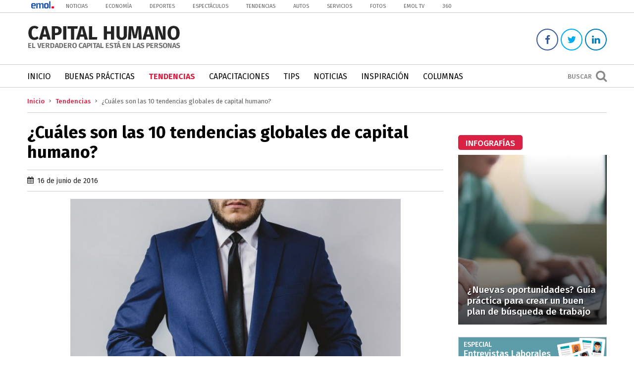

--- FILE ---
content_type: text/html; charset=UTF-8
request_url: https://capitalhumano.emol.com/1485/tendencias-capital-humano/
body_size: 15783
content:
<!DOCTYPE html>
<!--[if IE 7]>
<html class="ie ie7" lang="es">
<![endif]-->
<!--[if IE 8]>
<html class="ie ie8" lang="es">
<![endif]-->
<!--[if !(IE 7) | !(IE 8) ]><!-->
<html lang="es">
<head>
	<title>¿Cuáles son las 10 tendencias globales de capital humano? - Capital Humano | Capital Humano </title>

	<!--[if lt IE 9]>
		<script src="https://html5shim.googlecode.com/svn/trunk/html5.js"></script>
		<link rel="stylesheet" type="text/css" href="https://capitalhumano.emol.com/wp-content/themes/capital-humano/css/ie.css" />
	<![endif]-->
	
	<meta charset="UTF-8" />
	<meta http-equiv="X-UA-Compatible" content="IE=edge,chrome=1">
	<meta name="description" content="El verdadero capital está en las personas">
	<meta name="author" content="¿Cuáles son las 10 tendencias globales de capital humano? - Capital Humano">
	<meta name="viewport" content="width=device-width">
	<meta name="google-site-verification" content="egrNW-rxf-WGRsYZ5UzgTxj-s3vGece1uCIAEVA6dWc" />
	
	<link rel="alternate" href="https://capitalhumano.emol.com/" hreflang="es-es" />
	
	<!-- ESTILOS -->
	<link rel="stylesheet" href="https://capitalhumano.emol.com/wp-content/themes/capital-humano/style.css" type="text/css" media="screen">
	<link href="https://cdnjs.cloudflare.com/ajax/libs/font-awesome/4.6.3/css/font-awesome.css" rel="stylesheet">
	<link rel="stylesheet" href="https://capitalhumano.emol.com/wp-content/themes/capital-humano/css/media.css" type="text/css" media="screen">
	
	<!-- FAVICON -->
		
			<link rel="shortcut icon" href="https://capitalhumano.emol.com/wp-content/uploads/2017/02/favicon.png" type="image/x-icon" />
		
	<link rel="apple-touch-icon" href="https://capitalhumano.emol.com/wp-content/themes/capital-humano/images/apple-touch/apple-touch-icon.png" />
	<link rel="apple-touch-icon" sizes="57x57" href="https://capitalhumano.emol.com/wp-content/themes/capital-humano/images/apple-touch/apple-touch-icon-57x57.png" />
	<link rel="apple-touch-icon" sizes="72x72" href="https://capitalhumano.emol.com/wp-content/themes/capital-humano/images/apple-touch/apple-touch-icon-72x72.png" />
	<link rel="apple-touch-icon" sizes="76x76" href="https://capitalhumano.emol.com/wp-content/themes/capital-humano/images/apple-touch/apple-touch-icon-76x76.png" />
	<link rel="apple-touch-icon" sizes="114x114" href="https://capitalhumano.emol.com/wp-content/themes/capital-humano/images/apple-touch/apple-touch-icon-114x114.png" />
	<link rel="apple-touch-icon" sizes="120x120" href="https://capitalhumano.emol.com/wp-content/themes/capital-humano/images/apple-touch/apple-touch-icon-120x120.png" />
	<link rel="apple-touch-icon" sizes="144x144" href="https://capitalhumano.emol.com/wp-content/themes/capital-humano/images/apple-touch/apple-touch-icon-144x144.png" />
	<link rel="apple-touch-icon" sizes="152x152" href="https://capitalhumano.emol.com/wp-content/themes/capital-humano/images/apple-touch/apple-touch-icon-152x152.png" />
	<link rel="apple-touch-icon" sizes="180x180" href="https://capitalhumano.emol.com/wp-content/themes/capital-humano/images/apple-touch/apple-touch-icon-180x180.png" />
	
	<script src="https://code.jquery.com/jquery-1.12.4.js"></script>
	<script src="https://code.jquery.com/ui/1.12.1/jquery-ui.js"></script>
	<!--script type="text/javascript" src="//static.emol.cl/emol50/js/jquery-1.11.2.min.js"></script>
	<script type="text/javascript" src="//static.emol.cl/emol50/js/jquery-ui.min.js"></script>
	
			<meta property="fb:app_id" content="316568105042097" />
		<meta property="og:url"          content="https://capitalhumano.emol.com/1485/tendencias-capital-humano/" />
		<meta property="og:type"         content="Article" />
		<meta property="og:title"        content="¿Cuáles son las 10 tendencias globales de capital humano?" />
		<meta property="og:description"  content="" />
				<meta property="og:image"        content="https://capitalhumano.emol.com/wp-content/uploads/2016/06/trabajador.jpg" />
		<script src="https://capitalhumano.emol.com/wp-content/themes/capital-humano/js/share/jquery.sharepage.js"></script>
		<script src='https://www.google.com/recaptcha/api.js'></script>
		<script type="text/javascript" src="https://capitalhumano.emol.com/wp-content/themes/capital-humano/js/jquery.tablesorter.js"></script>
		<link rel="stylesheet" href="https://capitalhumano.emol.com/wp-content/themes/capital-humano/css/css.tableSorter.css" type="text/css" />
		<script>$(document).ready(function(){$("#table").tablesorter();}); </script>
		
	<script>
		(function(i,s,o,g,r,a,m){i['GoogleAnalyticsObject']=r;i[r]=i[r]||function(){
		(i[r].q=i[r].q||[]).push(arguments)},i[r].l=1*new Date();a=s.createElement(o),
		m=s.getElementsByTagName(o)[0];a.async=1;a.src=g;m.parentNode.insertBefore(a,m)
		})(window,document,'script','https://www.google-analytics.com/analytics.js','ga');

		ga('create', 'UA-26279672-20', 'auto');
		ga('send', 'pageview');
	</script>
	
	<!-- Start Alexa Certify Javascript -->
<script type="text/javascript">
_atrk_opts = { atrk_acct:"19fFs1FYxz20cv", domain:"emol.com",dynamic: true};
(function() { var as = document.createElement('script'); as.type = 'text/javascript'; as.async = true; as.src = "https://certify-js.alexametrics.com/atrk.js"; var s = document.getElementsByTagName('script')[0];s.parentNode.insertBefore(as, s); })();
</script>
<noscript><img src="https://certify.alexametrics.com/atrk.gif?account=19fFs1FYxz20cv" style="display:none" height="1" width="1" alt="" /></noscript>
<!-- End Alexa Certify Javascript --> 

	
	<!-- PUBLICIDAD -->
	<script type="text/javascript" language="javascript" src="https://mediaserver.emol.cl/javascripts/json_banners/rv.js"></script> 
	<script src="https://static.emol.cl/emol50/js/publicidadsetup/isInViewport.js" type="text/javascript"></script>
	<script type="text/javascript" language="javascript" src="https://mediaserver.emol.cl/javascripts/json_banners/pbli_vwbl.js"></script>
    
	<meta name='robots' content='index, follow, max-image-preview:large, max-snippet:-1, max-video-preview:-1' />

	<!-- This site is optimized with the Yoast SEO plugin v25.6 - https://yoast.com/wordpress/plugins/seo/ -->
	<meta name="description" content="Según el reporte &quot;Tendencias Globales en Capital Humano 2016&quot; publicado este año por Deloitte, estas son las 10 tendencias globales en capital humano." />
	<link rel="canonical" href="https://capitalhumano.emol.com/1485/tendencias-capital-humano/" />
	<meta property="og:locale" content="es_ES" />
	<meta property="og:type" content="article" />
	<meta property="og:title" content="¿Cuáles son las 10 tendencias globales de capital humano? - Capital Humano" />
	<meta property="og:description" content="Según el reporte &quot;Tendencias Globales en Capital Humano 2016&quot; publicado este año por Deloitte, estas son las 10 tendencias globales en capital humano." />
	<meta property="og:url" content="https://capitalhumano.emol.com/1485/tendencias-capital-humano/" />
	<meta property="og:site_name" content="Capital Humano" />
	<meta property="article:publisher" content="https://www.facebook.com/capitalhumanoEMOL/" />
	<meta property="article:published_time" content="2016-06-16T13:00:25+00:00" />
	<meta property="og:image" content="https://capitalhumano.emol.com/wp-content/uploads/2016/06/trabajador.jpg" />
	<meta property="og:image:width" content="867" />
	<meta property="og:image:height" content="650" />
	<meta property="og:image:type" content="image/jpeg" />
	<meta name="author" content="admin" />
	<meta name="twitter:card" content="summary_large_image" />
	<meta name="twitter:creator" content="@CaphumanoEMOL" />
	<meta name="twitter:site" content="@CaphumanoEMOL" />
	<meta name="twitter:label1" content="Escrito por" />
	<meta name="twitter:data1" content="admin" />
	<meta name="twitter:label2" content="Tiempo de lectura" />
	<meta name="twitter:data2" content="3 minutos" />
	<script type="application/ld+json" class="yoast-schema-graph">{"@context":"https://schema.org","@graph":[{"@type":"WebPage","@id":"https://capitalhumano.emol.com/1485/tendencias-capital-humano/","url":"https://capitalhumano.emol.com/1485/tendencias-capital-humano/","name":"¿Cuáles son las 10 tendencias globales de capital humano? - Capital Humano","isPartOf":{"@id":"https://capitalhumano.emol.com/#website"},"primaryImageOfPage":{"@id":"https://capitalhumano.emol.com/1485/tendencias-capital-humano/#primaryimage"},"image":{"@id":"https://capitalhumano.emol.com/1485/tendencias-capital-humano/#primaryimage"},"thumbnailUrl":"https://capitalhumano.emol.com/wp-content/uploads/2016/06/trabajador.jpg","datePublished":"2016-06-16T13:00:25+00:00","author":{"@id":"https://capitalhumano.emol.com/#/schema/person/65e340a87f007504dafa3aea00ba870d"},"description":"Según el reporte \"Tendencias Globales en Capital Humano 2016\" publicado este año por Deloitte, estas son las 10 tendencias globales en capital humano.","breadcrumb":{"@id":"https://capitalhumano.emol.com/1485/tendencias-capital-humano/#breadcrumb"},"inLanguage":"es","potentialAction":[{"@type":"ReadAction","target":["https://capitalhumano.emol.com/1485/tendencias-capital-humano/"]}]},{"@type":"ImageObject","inLanguage":"es","@id":"https://capitalhumano.emol.com/1485/tendencias-capital-humano/#primaryimage","url":"https://capitalhumano.emol.com/wp-content/uploads/2016/06/trabajador.jpg","contentUrl":"https://capitalhumano.emol.com/wp-content/uploads/2016/06/trabajador.jpg","width":867,"height":650},{"@type":"BreadcrumbList","@id":"https://capitalhumano.emol.com/1485/tendencias-capital-humano/#breadcrumb","itemListElement":[{"@type":"ListItem","position":1,"name":"Portada","item":"https://capitalhumano.emol.com/"},{"@type":"ListItem","position":2,"name":"¿Cuáles son las 10 tendencias globales de capital humano?"}]},{"@type":"WebSite","@id":"https://capitalhumano.emol.com/#website","url":"https://capitalhumano.emol.com/","name":"Capital Humano","description":"El verdadero capital está en las personas","potentialAction":[{"@type":"SearchAction","target":{"@type":"EntryPoint","urlTemplate":"https://capitalhumano.emol.com/?s={search_term_string}"},"query-input":{"@type":"PropertyValueSpecification","valueRequired":true,"valueName":"search_term_string"}}],"inLanguage":"es"},{"@type":"Person","@id":"https://capitalhumano.emol.com/#/schema/person/65e340a87f007504dafa3aea00ba870d","name":"admin","image":{"@type":"ImageObject","inLanguage":"es","@id":"https://capitalhumano.emol.com/#/schema/person/image/","url":"https://secure.gravatar.com/avatar/1fde9c2659f325a286ebe69ad6d305a0?s=96&d=mm&r=g","contentUrl":"https://secure.gravatar.com/avatar/1fde9c2659f325a286ebe69ad6d305a0?s=96&d=mm&r=g","caption":"admin"},"url":"https://capitalhumano.emol.com/author/admin-2/"}]}</script>
	<!-- / Yoast SEO plugin. -->


<script type="text/javascript" id="wpp-js" src="https://capitalhumano.emol.com/wp-content/plugins/wordpress-popular-posts/assets/js/wpp.min.js?ver=7.3.6" data-sampling="0" data-sampling-rate="100" data-api-url="https://capitalhumano.emol.com/wp-json/wordpress-popular-posts" data-post-id="1485" data-token="378c921c5d" data-lang="0" data-debug="0"></script>
<link rel="alternate" type="application/rss+xml" title="Capital Humano &raquo; Comentario ¿Cuáles son las 10 tendencias globales de capital humano? del feed" href="https://capitalhumano.emol.com/1485/tendencias-capital-humano/feed/" />
<script type="text/javascript">
/* <![CDATA[ */
window._wpemojiSettings = {"baseUrl":"https:\/\/s.w.org\/images\/core\/emoji\/15.0.3\/72x72\/","ext":".png","svgUrl":"https:\/\/s.w.org\/images\/core\/emoji\/15.0.3\/svg\/","svgExt":".svg","source":{"concatemoji":"https:\/\/capitalhumano.emol.com\/wp-includes\/js\/wp-emoji-release.min.js?ver=0224b3f92a9928748bba1ba0ba4d3ca5"}};
/*! This file is auto-generated */
!function(i,n){var o,s,e;function c(e){try{var t={supportTests:e,timestamp:(new Date).valueOf()};sessionStorage.setItem(o,JSON.stringify(t))}catch(e){}}function p(e,t,n){e.clearRect(0,0,e.canvas.width,e.canvas.height),e.fillText(t,0,0);var t=new Uint32Array(e.getImageData(0,0,e.canvas.width,e.canvas.height).data),r=(e.clearRect(0,0,e.canvas.width,e.canvas.height),e.fillText(n,0,0),new Uint32Array(e.getImageData(0,0,e.canvas.width,e.canvas.height).data));return t.every(function(e,t){return e===r[t]})}function u(e,t,n){switch(t){case"flag":return n(e,"\ud83c\udff3\ufe0f\u200d\u26a7\ufe0f","\ud83c\udff3\ufe0f\u200b\u26a7\ufe0f")?!1:!n(e,"\ud83c\uddfa\ud83c\uddf3","\ud83c\uddfa\u200b\ud83c\uddf3")&&!n(e,"\ud83c\udff4\udb40\udc67\udb40\udc62\udb40\udc65\udb40\udc6e\udb40\udc67\udb40\udc7f","\ud83c\udff4\u200b\udb40\udc67\u200b\udb40\udc62\u200b\udb40\udc65\u200b\udb40\udc6e\u200b\udb40\udc67\u200b\udb40\udc7f");case"emoji":return!n(e,"\ud83d\udc26\u200d\u2b1b","\ud83d\udc26\u200b\u2b1b")}return!1}function f(e,t,n){var r="undefined"!=typeof WorkerGlobalScope&&self instanceof WorkerGlobalScope?new OffscreenCanvas(300,150):i.createElement("canvas"),a=r.getContext("2d",{willReadFrequently:!0}),o=(a.textBaseline="top",a.font="600 32px Arial",{});return e.forEach(function(e){o[e]=t(a,e,n)}),o}function t(e){var t=i.createElement("script");t.src=e,t.defer=!0,i.head.appendChild(t)}"undefined"!=typeof Promise&&(o="wpEmojiSettingsSupports",s=["flag","emoji"],n.supports={everything:!0,everythingExceptFlag:!0},e=new Promise(function(e){i.addEventListener("DOMContentLoaded",e,{once:!0})}),new Promise(function(t){var n=function(){try{var e=JSON.parse(sessionStorage.getItem(o));if("object"==typeof e&&"number"==typeof e.timestamp&&(new Date).valueOf()<e.timestamp+604800&&"object"==typeof e.supportTests)return e.supportTests}catch(e){}return null}();if(!n){if("undefined"!=typeof Worker&&"undefined"!=typeof OffscreenCanvas&&"undefined"!=typeof URL&&URL.createObjectURL&&"undefined"!=typeof Blob)try{var e="postMessage("+f.toString()+"("+[JSON.stringify(s),u.toString(),p.toString()].join(",")+"));",r=new Blob([e],{type:"text/javascript"}),a=new Worker(URL.createObjectURL(r),{name:"wpTestEmojiSupports"});return void(a.onmessage=function(e){c(n=e.data),a.terminate(),t(n)})}catch(e){}c(n=f(s,u,p))}t(n)}).then(function(e){for(var t in e)n.supports[t]=e[t],n.supports.everything=n.supports.everything&&n.supports[t],"flag"!==t&&(n.supports.everythingExceptFlag=n.supports.everythingExceptFlag&&n.supports[t]);n.supports.everythingExceptFlag=n.supports.everythingExceptFlag&&!n.supports.flag,n.DOMReady=!1,n.readyCallback=function(){n.DOMReady=!0}}).then(function(){return e}).then(function(){var e;n.supports.everything||(n.readyCallback(),(e=n.source||{}).concatemoji?t(e.concatemoji):e.wpemoji&&e.twemoji&&(t(e.twemoji),t(e.wpemoji)))}))}((window,document),window._wpemojiSettings);
/* ]]> */
</script>
<link rel='stylesheet' id='sgr_main-css' href='https://capitalhumano.emol.com/wp-content/plugins/simple-google-recaptcha/sgr.css?ver=1597067628' type='text/css' media='all' />
<style id='wp-emoji-styles-inline-css' type='text/css'>

	img.wp-smiley, img.emoji {
		display: inline !important;
		border: none !important;
		box-shadow: none !important;
		height: 1em !important;
		width: 1em !important;
		margin: 0 0.07em !important;
		vertical-align: -0.1em !important;
		background: none !important;
		padding: 0 !important;
	}
</style>
<link rel='stylesheet' id='wp-block-library-css' href='https://capitalhumano.emol.com/wp-includes/css/dist/block-library/style.min.css?ver=0224b3f92a9928748bba1ba0ba4d3ca5' type='text/css' media='all' />
<style id='classic-theme-styles-inline-css' type='text/css'>
/*! This file is auto-generated */
.wp-block-button__link{color:#fff;background-color:#32373c;border-radius:9999px;box-shadow:none;text-decoration:none;padding:calc(.667em + 2px) calc(1.333em + 2px);font-size:1.125em}.wp-block-file__button{background:#32373c;color:#fff;text-decoration:none}
</style>
<style id='global-styles-inline-css' type='text/css'>
:root{--wp--preset--aspect-ratio--square: 1;--wp--preset--aspect-ratio--4-3: 4/3;--wp--preset--aspect-ratio--3-4: 3/4;--wp--preset--aspect-ratio--3-2: 3/2;--wp--preset--aspect-ratio--2-3: 2/3;--wp--preset--aspect-ratio--16-9: 16/9;--wp--preset--aspect-ratio--9-16: 9/16;--wp--preset--color--black: #000000;--wp--preset--color--cyan-bluish-gray: #abb8c3;--wp--preset--color--white: #ffffff;--wp--preset--color--pale-pink: #f78da7;--wp--preset--color--vivid-red: #cf2e2e;--wp--preset--color--luminous-vivid-orange: #ff6900;--wp--preset--color--luminous-vivid-amber: #fcb900;--wp--preset--color--light-green-cyan: #7bdcb5;--wp--preset--color--vivid-green-cyan: #00d084;--wp--preset--color--pale-cyan-blue: #8ed1fc;--wp--preset--color--vivid-cyan-blue: #0693e3;--wp--preset--color--vivid-purple: #9b51e0;--wp--preset--gradient--vivid-cyan-blue-to-vivid-purple: linear-gradient(135deg,rgba(6,147,227,1) 0%,rgb(155,81,224) 100%);--wp--preset--gradient--light-green-cyan-to-vivid-green-cyan: linear-gradient(135deg,rgb(122,220,180) 0%,rgb(0,208,130) 100%);--wp--preset--gradient--luminous-vivid-amber-to-luminous-vivid-orange: linear-gradient(135deg,rgba(252,185,0,1) 0%,rgba(255,105,0,1) 100%);--wp--preset--gradient--luminous-vivid-orange-to-vivid-red: linear-gradient(135deg,rgba(255,105,0,1) 0%,rgb(207,46,46) 100%);--wp--preset--gradient--very-light-gray-to-cyan-bluish-gray: linear-gradient(135deg,rgb(238,238,238) 0%,rgb(169,184,195) 100%);--wp--preset--gradient--cool-to-warm-spectrum: linear-gradient(135deg,rgb(74,234,220) 0%,rgb(151,120,209) 20%,rgb(207,42,186) 40%,rgb(238,44,130) 60%,rgb(251,105,98) 80%,rgb(254,248,76) 100%);--wp--preset--gradient--blush-light-purple: linear-gradient(135deg,rgb(255,206,236) 0%,rgb(152,150,240) 100%);--wp--preset--gradient--blush-bordeaux: linear-gradient(135deg,rgb(254,205,165) 0%,rgb(254,45,45) 50%,rgb(107,0,62) 100%);--wp--preset--gradient--luminous-dusk: linear-gradient(135deg,rgb(255,203,112) 0%,rgb(199,81,192) 50%,rgb(65,88,208) 100%);--wp--preset--gradient--pale-ocean: linear-gradient(135deg,rgb(255,245,203) 0%,rgb(182,227,212) 50%,rgb(51,167,181) 100%);--wp--preset--gradient--electric-grass: linear-gradient(135deg,rgb(202,248,128) 0%,rgb(113,206,126) 100%);--wp--preset--gradient--midnight: linear-gradient(135deg,rgb(2,3,129) 0%,rgb(40,116,252) 100%);--wp--preset--font-size--small: 13px;--wp--preset--font-size--medium: 20px;--wp--preset--font-size--large: 36px;--wp--preset--font-size--x-large: 42px;--wp--preset--spacing--20: 0.44rem;--wp--preset--spacing--30: 0.67rem;--wp--preset--spacing--40: 1rem;--wp--preset--spacing--50: 1.5rem;--wp--preset--spacing--60: 2.25rem;--wp--preset--spacing--70: 3.38rem;--wp--preset--spacing--80: 5.06rem;--wp--preset--shadow--natural: 6px 6px 9px rgba(0, 0, 0, 0.2);--wp--preset--shadow--deep: 12px 12px 50px rgba(0, 0, 0, 0.4);--wp--preset--shadow--sharp: 6px 6px 0px rgba(0, 0, 0, 0.2);--wp--preset--shadow--outlined: 6px 6px 0px -3px rgba(255, 255, 255, 1), 6px 6px rgba(0, 0, 0, 1);--wp--preset--shadow--crisp: 6px 6px 0px rgba(0, 0, 0, 1);}:where(.is-layout-flex){gap: 0.5em;}:where(.is-layout-grid){gap: 0.5em;}body .is-layout-flex{display: flex;}.is-layout-flex{flex-wrap: wrap;align-items: center;}.is-layout-flex > :is(*, div){margin: 0;}body .is-layout-grid{display: grid;}.is-layout-grid > :is(*, div){margin: 0;}:where(.wp-block-columns.is-layout-flex){gap: 2em;}:where(.wp-block-columns.is-layout-grid){gap: 2em;}:where(.wp-block-post-template.is-layout-flex){gap: 1.25em;}:where(.wp-block-post-template.is-layout-grid){gap: 1.25em;}.has-black-color{color: var(--wp--preset--color--black) !important;}.has-cyan-bluish-gray-color{color: var(--wp--preset--color--cyan-bluish-gray) !important;}.has-white-color{color: var(--wp--preset--color--white) !important;}.has-pale-pink-color{color: var(--wp--preset--color--pale-pink) !important;}.has-vivid-red-color{color: var(--wp--preset--color--vivid-red) !important;}.has-luminous-vivid-orange-color{color: var(--wp--preset--color--luminous-vivid-orange) !important;}.has-luminous-vivid-amber-color{color: var(--wp--preset--color--luminous-vivid-amber) !important;}.has-light-green-cyan-color{color: var(--wp--preset--color--light-green-cyan) !important;}.has-vivid-green-cyan-color{color: var(--wp--preset--color--vivid-green-cyan) !important;}.has-pale-cyan-blue-color{color: var(--wp--preset--color--pale-cyan-blue) !important;}.has-vivid-cyan-blue-color{color: var(--wp--preset--color--vivid-cyan-blue) !important;}.has-vivid-purple-color{color: var(--wp--preset--color--vivid-purple) !important;}.has-black-background-color{background-color: var(--wp--preset--color--black) !important;}.has-cyan-bluish-gray-background-color{background-color: var(--wp--preset--color--cyan-bluish-gray) !important;}.has-white-background-color{background-color: var(--wp--preset--color--white) !important;}.has-pale-pink-background-color{background-color: var(--wp--preset--color--pale-pink) !important;}.has-vivid-red-background-color{background-color: var(--wp--preset--color--vivid-red) !important;}.has-luminous-vivid-orange-background-color{background-color: var(--wp--preset--color--luminous-vivid-orange) !important;}.has-luminous-vivid-amber-background-color{background-color: var(--wp--preset--color--luminous-vivid-amber) !important;}.has-light-green-cyan-background-color{background-color: var(--wp--preset--color--light-green-cyan) !important;}.has-vivid-green-cyan-background-color{background-color: var(--wp--preset--color--vivid-green-cyan) !important;}.has-pale-cyan-blue-background-color{background-color: var(--wp--preset--color--pale-cyan-blue) !important;}.has-vivid-cyan-blue-background-color{background-color: var(--wp--preset--color--vivid-cyan-blue) !important;}.has-vivid-purple-background-color{background-color: var(--wp--preset--color--vivid-purple) !important;}.has-black-border-color{border-color: var(--wp--preset--color--black) !important;}.has-cyan-bluish-gray-border-color{border-color: var(--wp--preset--color--cyan-bluish-gray) !important;}.has-white-border-color{border-color: var(--wp--preset--color--white) !important;}.has-pale-pink-border-color{border-color: var(--wp--preset--color--pale-pink) !important;}.has-vivid-red-border-color{border-color: var(--wp--preset--color--vivid-red) !important;}.has-luminous-vivid-orange-border-color{border-color: var(--wp--preset--color--luminous-vivid-orange) !important;}.has-luminous-vivid-amber-border-color{border-color: var(--wp--preset--color--luminous-vivid-amber) !important;}.has-light-green-cyan-border-color{border-color: var(--wp--preset--color--light-green-cyan) !important;}.has-vivid-green-cyan-border-color{border-color: var(--wp--preset--color--vivid-green-cyan) !important;}.has-pale-cyan-blue-border-color{border-color: var(--wp--preset--color--pale-cyan-blue) !important;}.has-vivid-cyan-blue-border-color{border-color: var(--wp--preset--color--vivid-cyan-blue) !important;}.has-vivid-purple-border-color{border-color: var(--wp--preset--color--vivid-purple) !important;}.has-vivid-cyan-blue-to-vivid-purple-gradient-background{background: var(--wp--preset--gradient--vivid-cyan-blue-to-vivid-purple) !important;}.has-light-green-cyan-to-vivid-green-cyan-gradient-background{background: var(--wp--preset--gradient--light-green-cyan-to-vivid-green-cyan) !important;}.has-luminous-vivid-amber-to-luminous-vivid-orange-gradient-background{background: var(--wp--preset--gradient--luminous-vivid-amber-to-luminous-vivid-orange) !important;}.has-luminous-vivid-orange-to-vivid-red-gradient-background{background: var(--wp--preset--gradient--luminous-vivid-orange-to-vivid-red) !important;}.has-very-light-gray-to-cyan-bluish-gray-gradient-background{background: var(--wp--preset--gradient--very-light-gray-to-cyan-bluish-gray) !important;}.has-cool-to-warm-spectrum-gradient-background{background: var(--wp--preset--gradient--cool-to-warm-spectrum) !important;}.has-blush-light-purple-gradient-background{background: var(--wp--preset--gradient--blush-light-purple) !important;}.has-blush-bordeaux-gradient-background{background: var(--wp--preset--gradient--blush-bordeaux) !important;}.has-luminous-dusk-gradient-background{background: var(--wp--preset--gradient--luminous-dusk) !important;}.has-pale-ocean-gradient-background{background: var(--wp--preset--gradient--pale-ocean) !important;}.has-electric-grass-gradient-background{background: var(--wp--preset--gradient--electric-grass) !important;}.has-midnight-gradient-background{background: var(--wp--preset--gradient--midnight) !important;}.has-small-font-size{font-size: var(--wp--preset--font-size--small) !important;}.has-medium-font-size{font-size: var(--wp--preset--font-size--medium) !important;}.has-large-font-size{font-size: var(--wp--preset--font-size--large) !important;}.has-x-large-font-size{font-size: var(--wp--preset--font-size--x-large) !important;}
:where(.wp-block-post-template.is-layout-flex){gap: 1.25em;}:where(.wp-block-post-template.is-layout-grid){gap: 1.25em;}
:where(.wp-block-columns.is-layout-flex){gap: 2em;}:where(.wp-block-columns.is-layout-grid){gap: 2em;}
:root :where(.wp-block-pullquote){font-size: 1.5em;line-height: 1.6;}
</style>
<link rel='stylesheet' id='wordpress-popular-posts-css-css' href='https://capitalhumano.emol.com/wp-content/plugins/wordpress-popular-posts/assets/css/wpp.css?ver=7.3.6' type='text/css' media='all' />
<script type="text/javascript" id="sgr_main-js-extra">
/* <![CDATA[ */
var sgr_main = {"sgr_site_key":"6LdHDCATAAAAADk8YXUmALhifzm9O3dBRQiUfoCl"};
/* ]]> */
</script>
<script type="text/javascript" src="https://capitalhumano.emol.com/wp-content/plugins/simple-google-recaptcha/sgr.js?ver=1597067628" id="sgr_main-js"></script>
<link rel="https://api.w.org/" href="https://capitalhumano.emol.com/wp-json/" /><link rel="alternate" title="JSON" type="application/json" href="https://capitalhumano.emol.com/wp-json/wp/v2/posts/1485" /><link rel="EditURI" type="application/rsd+xml" title="RSD" href="https://capitalhumano.emol.com/xmlrpc.php?rsd" />
<link rel="alternate" title="oEmbed (JSON)" type="application/json+oembed" href="https://capitalhumano.emol.com/wp-json/oembed/1.0/embed?url=https%3A%2F%2Fcapitalhumano.emol.com%2F1485%2Ftendencias-capital-humano%2F" />
<link rel="alternate" title="oEmbed (XML)" type="text/xml+oembed" href="https://capitalhumano.emol.com/wp-json/oembed/1.0/embed?url=https%3A%2F%2Fcapitalhumano.emol.com%2F1485%2Ftendencias-capital-humano%2F&#038;format=xml" />
            <style id="wpp-loading-animation-styles">@-webkit-keyframes bgslide{from{background-position-x:0}to{background-position-x:-200%}}@keyframes bgslide{from{background-position-x:0}to{background-position-x:-200%}}.wpp-widget-block-placeholder,.wpp-shortcode-placeholder{margin:0 auto;width:60px;height:3px;background:#dd3737;background:linear-gradient(90deg,#dd3737 0%,#571313 10%,#dd3737 100%);background-size:200% auto;border-radius:3px;-webkit-animation:bgslide 1s infinite linear;animation:bgslide 1s infinite linear}</style>
            <link rel="icon" href="https://capitalhumano.emol.com/wp-content/uploads/2017/02/cropped-favicon-32x32.png" sizes="32x32" />
<link rel="icon" href="https://capitalhumano.emol.com/wp-content/uploads/2017/02/cropped-favicon-192x192.png" sizes="192x192" />
<link rel="apple-touch-icon" href="https://capitalhumano.emol.com/wp-content/uploads/2017/02/cropped-favicon-180x180.png" />
<meta name="msapplication-TileImage" content="https://capitalhumano.emol.com/wp-content/uploads/2017/02/cropped-favicon-270x270.png" />
	<script type="text/javascript" language="javascript" src="https://static.emol.cl/emol50/js/jquery.textcomplete.js"></script>
</head>
<body data-rsssl=1 class="post-template-default single single-post postid-1485 single-format-standard">
	
			<div id="fb-root"></div>
		<script>(function(d, s, id) {
		  var js, fjs = d.getElementsByTagName(s)[0];
		  if (d.getElementById(id)) return;
		  js = d.createElement(s); js.id = id;
		  js.src = "//connect.facebook.net/es_ES/sdk.js#xfbml=1&version=v2.7";
		  fjs.parentNode.insertBefore(js, fjs);
		}(document, 'script', 'facebook-jssdk'));</script>
		
		
	<div class="content_searchForm">
	<div class="btn_close" onClick="$('.content_searchForm').fadeOut('fast');"><i class="fa fa-times" aria-hidden="true"></i></div>
	<div class="box_searchForm">
		<div class="title_box_searchForm">Buscar temas</div>
		<form method="get" id="searchform" action="https://capitalhumano.emol.com/" role="search">
			<input type="text" class="fieldSearch" name="s" value="" id="s" placeholder="Escribir aqu&iacute;" />
			<input type="submit" class="submitSearch" name="submit" id="searchsubmit" value="Buscar" />
		</form>
	</div>
</div>	
	<header>
		
		<div class="box-emol">
			<div class="site">
				<div class="box-emol-logo">
					<a href="http://www.emol.com/"><img src="https://capitalhumano.emol.com/wp-content/uploads/2018/08/logo-emol-banner.png" border="0"></a>
				</div>
				<ul>
					<li class="emol-menu"><a href="http://www.emol.com/" target="_parent">Noticias</a></li>
					<li class="emol-menu"><a href="http://www.emol.com/economia/" target="_blank">Econom&iacute;a</a></li>
					<li class="emol-menu"><a href="http://www.emol.com/deportes/" target="_blank">Deportes</a></li>
					<li class="emol-menu"><a href="http://www.emol.com/espectaculos/" target="_blank">Espect&aacute;culos</a></li>
					<li class="emol-menu"><a href="http://www.emol.com/tendencias/" target="_blank">Tendencias</a></li>
					<li class="emol-menu"><a href="http://www.emol.com/autos/" target="_blank">Autos</a></li>
					<li class="emol-menu"><a href="http://www.emol.com/servicios/" target="_blank">Servicios</a></li>
					<li class="emol-menu"><a href="http://www.emol.com/fotos/" target="_blank">Fotos</a>
					<li class="emol-menu"><a href="http://tv.emol.com/" target="_blank">Emol TV</a></li>
					<li class="emol-menu"><a href="http://www.emol.com/360/" target="_blank">360</a></li>
				</ul>
			</div>
		</div>

		<div class="site">
			<div class="container_logos_header">
				<a href="https://capitalhumano.emol.com" title="Capital Humano">
											<img itemprop="image" src="https://capitalhumano.emol.com/wp-content/uploads/2016/05/capital-humano.png" alt="Capital Humano | El verdadero capital está en las personas" />
									</a>
			</div>
			<div class="contentSocial">
									<a href="https://www.facebook.com/capitalhumanoEMOL/" target="_blank" class="facebook"><i class="fa fa-facebook"></i></a>
													<a href="https://twitter.com/CaphumanoEMOL" target="_blank" class="twitter"><i class="fa fa-twitter"></i></a>
																	<a href="https://www.linkedin.com/company-beta/16194826/" target="_blank" class="linkedin"><i class="fa fa-linkedin"></i></a>
																			</div>
		</div>

		<nav id="menu">
			<div class="site">
				<div class="content_btnMenu" onClick="$('.mainMenu').slideToggle('fast'); $('nav#menu').toggleClass('mm-opening');">
					<span></span> <div class="btn_menu_txt">Men&uacute;</div>
				</div>
				<div class="content_search" onClick="$('.content_searchForm').fadeIn('fast');">
					<div class="txt_search_btn">Buscar</div> <i class='fa fa-search'></i>
				</div>
				<div class="mainMenu"><ul id="menuPrincipal" class="menuPrincipal"><li id="menu-item-45" class="menu-item menu-item-type-custom menu-item-object-custom menu-item-home menu-item-45"><a href="https://capitalhumano.emol.com/">Inicio</a></li>
<li id="menu-item-47" class="menu-item menu-item-type-taxonomy menu-item-object-category menu-item-47"><a href="https://capitalhumano.emol.com/category/buenas-practicas/">Buenas Prácticas</a></li>
<li id="menu-item-50" class="menu-item menu-item-type-taxonomy menu-item-object-category current-post-ancestor current-menu-parent current-post-parent menu-item-50"><a href="https://capitalhumano.emol.com/category/tendencias/">Tendencias</a></li>
<li id="menu-item-48" class="menu-item menu-item-type-taxonomy menu-item-object-category menu-item-48"><a href="https://capitalhumano.emol.com/category/capacitaciones/">Capacitaciones</a></li>
<li id="menu-item-5046" class="menu-item menu-item-type-taxonomy menu-item-object-category menu-item-5046"><a href="https://capitalhumano.emol.com/category/tips/">Tips</a></li>
<li id="menu-item-51" class="menu-item menu-item-type-taxonomy menu-item-object-category menu-item-51"><a href="https://capitalhumano.emol.com/category/noticias/">Noticias</a></li>
<li id="menu-item-5048" class="menu-item menu-item-type-taxonomy menu-item-object-category menu-item-5048"><a href="https://capitalhumano.emol.com/category/inspiracion/">Inspiración</a></li>
<li id="menu-item-5047" class="menu-item menu-item-type-taxonomy menu-item-object-category menu-item-5047"><a href="https://capitalhumano.emol.com/category/columnas/">Columnas</a></li>
</ul></div>			</div>
		</nav>

	</header>

	<div id="wrapper" class="post-1485 post type-post status-publish format-standard has-post-thumbnail hentry category-tendencias tag-capital-humano tag-compromiso tag-deloitte tag-design-thinking tag-diseno-organizacional tag-pensamiento-creativo tag-recursos-humanos tag-rrhh tag-tendencias tag-tendencias-globales tag-tendencias-globales-en-capital-humano-2016"> 

<ul id="breadcrumbs"><li><a href="https://capitalhumano.emol.com">Inicio</a></li><li><a href="https://capitalhumano.emol.com/category/tendencias/" rel="category tag">Tendencias</a></li><li>¿Cuáles son las 10 tendencias globales de capital humano?</li></ul>
<div class="left_column">
	
			
		<article class="despliegue_article">
			
			<h1 class="titleDespliegue">¿Cuáles son las 10 tendencias globales de capital humano?</h1>
			
			<div class="content_CommentsRedes">
				
				<div class="post_date">
					<i class="fa fa-calendar" aria-hidden="true"></i> 16 de junio de 2016				</div>
                
				<div class="shared_post">
				
					<div class="fb-share-button" style="float:left;" data-href="https://capitalhumano.emol.com/1485/tendencias-capital-humano/" data-layout="button_count" data-size="large" data-mobile-iframe="false"><a class="fb-xfbml-parse-ignore" target="_blank" href="https://www.facebook.com/sharer/sharer.php?u=https://capitalhumano.emol.com/1485/tendencias-capital-humano/;src=sdkpreparse"></a></div>
					
					<div id="share-buttons" class="compartir"></div>
               
					<!--script>
						//jQuery(document).ready(function(){
							//$("#share-buttons, #share-buttons_footer").sharepage({
								//networks: ["twitter", "googleplus", "linkedin"],
								//url: "https://capitalhumano.emol.com/1485/tendencias-capital-humano/",
								//title: "¿Cuáles son las 10 tendencias globales de capital humano?",
								//source: "caphumanocl",
								//width: 650,
								//height: 600,
								//design: "buttons"
							//});
						/});
					</script-->
				
				</div>
				
			</div>
			
						
										
				<div class="content_img_despliegue">
					<img width="667" height="500" src="https://capitalhumano.emol.com/wp-content/uploads/2016/06/trabajador.jpg" class="attachment-single size-single wp-post-image" alt="" decoding="async" fetchpriority="high" srcset="https://capitalhumano.emol.com/wp-content/uploads/2016/06/trabajador.jpg 867w, https://capitalhumano.emol.com/wp-content/uploads/2016/06/trabajador-300x225.jpg 300w, https://capitalhumano.emol.com/wp-content/uploads/2016/06/trabajador-768x576.jpg 768w" sizes="(max-width: 667px) 100vw, 667px" />				</div>
			
						
			<p>Según el reporte «Tendencias Globales en Capital Humano 2016» publicado este año por Deloitte, estas son las 10 tendencias globales en capital humano:</p>
<p><strong>1. Liderazgo</strong></p>
<p>Un 80% de los ejecutivos considera muy importante fortalecer, reestructurar y mejorar el liderazgo organizacional.</p>
<p><strong>2. Aprendizaje</strong></p>
<p>El 78% de los ejecutivos evaluó el aprendizaje como importante o muy importante. Desde la consultora señalan que este resultado es apropiado, ya que las oportunidades de aprendizaje son unas de las principales impulsoras del compromiso de los empleados y de un lugar de trabajo con una cultura sólida. Además, son parte de la propuesta de valor de las organizaciones y no simplemente una herramienta para desarrollar competencias.</p>
<p><strong>3. Cultura</strong></p>
<p>Alrededor del 78% de los encuestados manifestó que la construcción de una cultura significativa dentro de la organización es un tema importante o muy importante.</p>
<p><strong>4. Analítica de talento</strong></p>
<p>Mientras que la tecnología hace posible tomar decisiones de Recursos Humanos (RRHH) en base a datos, el 78% de los ejecutivos considera que la analítica de talento es una prioridad clave. En respuesta, las organizaciones están creando equipos, reemplazando rápidamente los sistemas preexistentes y combinando grupos analíticos en una única función estratégica de RRHH.</p>
<p>Otra tendencia es aprovechar los datos externos, tales como los datos que se pueden adquirir de las redes sociales, de la marca empleadora, de las fuentes de selección, datos demográficos y de rotación, para predecir las tendencias de la fuerza laboral e identificar los mejores talentos.</p>
<p><strong>5. Pensamiento creativo</strong></p>
<p>Un 76% de los ejecutivos asegura que el <em>design thinking</em>, o pensamiento creativo, tiene como cometido desarrollar aplicaciones y herramientas para que los empleados se sientan menos estresados y sean más productivos.</p>
<p><strong>6. Diseño organizacional</strong></p>
<p>Aproximadamente, 7 de 10 ejecutivos calificaron el diseño organizacional como algo muy importante, y casi la mitad (46%) dijo que su organización está atravesando un proceso de restructuración (40%) o planificándolo (6%).</p>
<p><strong>7. Compromiso</strong></p>
<p>El compromiso del personal es un tema central para el negocio y para RRHH. El informe señala que 73% de los ejecutivos estableció que había que considerar el tema de compromiso como de máxima prioridad.</p>
<p>Las encuestas semanales y las instancias de retroalimentación a cargo de los gerentes son dos de las herramientas más populares para evaluar este factor, con el cometido de retener al personal, según el informe.</p>
<p><strong>8. RRHH</strong></p>
<p>Las áreas de RRHH están experimentando un desarrollo progresivo de las competencias, capacidades y experiencias de sus propios equipos.</p>
<p>La investigación señala que los equipos de RRHH están aprendiendo a experimentar nuevas ideas y dando pasos significativos para mejorar sus competencias y retener a una nueva generación de empleados más jóvenes, con mayor inteligencia empresarial y potenciadores de tecnología.</p>
<p><strong>9. La economía</strong></p>
<p>El 60% de los ejecutivos y líderes de RRHH encuestados considera la economía como una de sus prioridades.</p>
<p><strong>10. RRHH digital</strong></p>
<p>El informe reveló que el área de RRHH está integrando tecnología móvil en la nube para crear una serie de servicios basados en aplicaciones diseñadas para incorporar programas para los empleados. Esto no significa solamente reemplazar los sistemas tradicionales de RRHH, sino crear una plataforma completa de servicios que sea fácil de utilizar.</p>
<p>Desde Deloitte aseguran que, al unir el pensamiento creativo con la tecnología móvil, las organizaciones pueden desarrollar sus propias aplicaciones a medida con el fin de facilitar el trabajo y hacerlo más productivo y ameno para los empleados.</p>
			
			<div class="content_CommentsRedes" style="margin:0;">
				
									<div class="content_comments">
						<i class="fa fa-comment"></i> &nbsp;No hay comentarios					</div>
				                
				<div class="shared_post">
				
					<div class="fb-share-button" style="float:left;" data-href="https://capitalhumano.emol.com/1485/tendencias-capital-humano/" data-layout="button_count" data-size="large" data-mobile-iframe="false"><a class="fb-xfbml-parse-ignore" target="_blank" href="https://www.facebook.com/sharer/sharer.php?u=https://capitalhumano.emol.com/1485/tendencias-capital-humano/;src=sdkpreparse"></a></div>
					
					<div id="share-buttons" class="compartir"></div>

				</div>
				
			</div>
			
				<nav class="post-navigation" role="navigation">
		<div class="nav-links fl"><span class="prev_next_txt">Artículo Anterior</span><a href="https://capitalhumano.emol.com/1450/buenas-practicas-desarrollo-trabajadores/" rel="prev">25 prácticas que toda empresa debe implentar para promover el desarrollo de sus trabajadores</a></div><div class="nav-links fr"><span class="prev_next_txt">Art&iacute;culo Siguiente</span><a href="https://capitalhumano.emol.com/1564/empleos-zillenials/" rel="next">10 empleos en los que se desempeñarán los zillennials</a></div>	</nav><!-- .navigation -->
				
						
		</article>
	
		
	<div class="boxComments">
		
<!--IF COMMENTS ARE OPEN-->
	<div id="respond">
    
		<h3 class="title_box"><span>D&eacute;janos tu comentario</span></h3>

		<div class="cancel-comment-reply">
			<small><a rel="nofollow" id="cancel-comment-reply-link" href="/1485/tendencias-capital-humano/#respond" style="display:none;">Haz clic aquí para cancelar la respuesta.</a></small>
		</div>

		<!--IF USER MUST BE LOGGED IN-->
		
			<form action="https://capitalhumano.emol.com/wp-comments-post.php" method="post" id="commentform" class="comments">

			<!--IF USER IS LOGGED IN-->
			            
				<div class="itemForm">
					<label for="author">Nombre*</label>
					<input type="text" name="author" id="author" value="" size="22" tabindex="1" aria-required='true' />
				</div>

				<div class="itemForm">
					<label for="email">Correo*</label>
					<input type="text" name="email" id="email" value="" size="22" tabindex="2" aria-required='true' />
				</div>

			
			<div class="itemFormFull">
				<label for="comment">Comentario*</label>
				<textarea name="comment" id="comment" cols="100%" rows="10" tabindex="4"></textarea>
			</div>

			<div class="itemFormFull">
				<small class="camposRequeridos">*Campos requeridos</small>
			</div>

			<div class="itemFormFull" style="margin-bottom:30px;">
				<input name="submit" type="submit" id="submit" tabindex="5" value="Enviar comentario" />
				<div class="g-recaptcha" data-sitekey="6LdHDCATAAAAADk8YXUmALhifzm9O3dBRQiUfoCl"></div>
				<input type='hidden' name='comment_post_ID' value='1485' id='comment_post_ID' />
<input type='hidden' name='comment_parent' id='comment_parent' value='0' />
			</div>

			
			</form>

	
	<!--IF THERE ARE COMMENTS-->
	
	</div><!--end respond-->
	</div>
	
			<div id="custom_html-6" class="widget_text publicidad_superbanner widget_custom_html"><div class="textwidget custom-html-widget"><div id="rv_z_193"></div><script>getItemsRV("capitalhumano", "193", "", false, "#rv_z_193");</script></div></div>		
	
</div>

<aside class="right_column">
	
		
			
			
			<div id="custom_html-5" class="widget_text item_sidebar widget_custom_html"><div class="textwidget custom-html-widget"><div id="rv_z_192"></div><script>getItemsRV("capitalhumano", "192", "", false, "#rv_z_192");</script></div></div><div id="execphp-5" class="item_sidebar widget_execphp"><h3 class="title_box"><span>Infografías</span></h3>			<div class="execphpwidget">
	<div class="container_infographic">

		<figure class="img_infographic">

			<img width="350" height="400" src="https://capitalhumano.emol.com/wp-content/uploads/2018/06/búsqueda-de-trabajo-350x400.jpg" class="attachment-featured_tips size-featured_tips wp-post-image" alt="" decoding="async" loading="lazy" />
		</figure>

		<a href="https://capitalhumano.emol.com/11935/busqueda-de-trabajo-2/" title="¿Nuevas oportunidades? Guía práctica para crear un buen plan de búsqueda de trabajo" class="bg_black"></a>

		<h2 class="title_infographic">

			<a href="https://capitalhumano.emol.com/11935/busqueda-de-trabajo-2/" title="¿Nuevas oportunidades? Guía práctica para crear un buen plan de búsqueda de trabajo">

				¿Nuevas oportunidades? Guía práctica para crear un buen plan de búsqueda de trabajo
			</a>

		</h2>
			
	</div>
	
</div>
		</div><div id="execphp-7" class="item_sidebar widget_execphp">			<div class="execphpwidget"><div class="container_especiales">

	
		
	<div class="top_box_especiales" style="background: #5d9ca9 url('https://capitalhumano.emol.com/wp-content/uploads/2017/08/especial-cv.png') bottom right no-repeat;">
		
		<h3 class="title_box_especiales" style="color: #fff;">
			<span>Especial</span>Entrevistas Laborales
		</h3>
		
	</div>
	
	<div class="container_info_specialPost">
		
		<figure class="img_colmunas">

			<a href="https://capitalhumano.emol.com/12786/te-va-mal-cuando-postulas-a-un-trabajo-fijate-en-este-checklist-de-cosas-en-las-que-te-tienes-que-fijas-siempre-antes-de-postular/" title="¿Te va mal cuando postulas a un trabajo? Fíjate en este checklist de cosas en las que te tienes que fijar siempre antes de postular">

				<img width="450" height="338" src="https://capitalhumano.emol.com/wp-content/uploads/2019/05/checklist-450x338.jpg" class="attachment-list_middle size-list_middle wp-post-image" alt="" decoding="async" loading="lazy" srcset="https://capitalhumano.emol.com/wp-content/uploads/2019/05/checklist-450x338.jpg 450w, https://capitalhumano.emol.com/wp-content/uploads/2019/05/checklist-400x300.jpg 400w" sizes="(max-width: 450px) 100vw, 450px" />
			</a>

		</figure>

		<h2 class="title_specials">

			<a href="https://capitalhumano.emol.com/12786/te-va-mal-cuando-postulas-a-un-trabajo-fijate-en-este-checklist-de-cosas-en-las-que-te-tienes-que-fijas-siempre-antes-de-postular/" title="¿Te va mal cuando postulas a un trabajo? Fíjate en este checklist de cosas en las que te tienes que fijar siempre antes de postular">

				¿Te va mal cuando postulas a un trabajo? Fíjate en este checklist de cosas en las que te tienes que fijar siempre antes de postular
			</a>

		</h2>

		<p class="excerpt_featured_tips">Estas son las seis cosas más importantes que se deben revisar antes de solicitar un...</p>
		
	</div>
	
	
</div></div>
		</div>
<div id="wpp-3" class="item_sidebar popular-posts">

</div>
<div id="execphp-2" class="item_sidebar widget_execphp"><h3 class="title_box"><span>Inspiración</span></h3>			<div class="execphpwidget">
	<div class="container_inspiration">

		<figure class="img_inspiration">
			
			<a href="https://capitalhumano.emol.com/13007/inspiracion-charlas-ted-2020/" title="Inspiración: Las mejores charlas TED para comenzar el 2020 de forma renovada">
				
				<img width="450" height="338" src="https://capitalhumano.emol.com/wp-content/uploads/2019/12/shutterstock_394104886-450x338.jpg" class="attachment-list_middle size-list_middle wp-post-image" alt="" decoding="async" loading="lazy" srcset="https://capitalhumano.emol.com/wp-content/uploads/2019/12/shutterstock_394104886-450x338.jpg 450w, https://capitalhumano.emol.com/wp-content/uploads/2019/12/shutterstock_394104886-400x300.jpg 400w" sizes="(max-width: 450px) 100vw, 450px" />				
			</a>

		</figure>

		<h2 class="title_inspiration">

			<a href="https://capitalhumano.emol.com/13007/inspiracion-charlas-ted-2020/" title="Inspiración: Las mejores charlas TED para comenzar el 2020 de forma renovada">

				Inspiración: Las mejores charlas TED para comenzar el 2020 de forma renovada
			</a>

		</h2>
		
		<p class="excerpt_inspiration">Desde ayudar a aplicar la inteligencia emocional en trabajo, mantener un espíritu creativo, o conocer las implicancias del cambio climático...</p>
			
	</div>
	
</div>
		</div>	
			
	
</aside>
		<div class="content_scrollToTop">
			
			<a href="#" class="scrollToTop"><i class="fa fa-chevron-up"></i> volver al inicio</a>
		
		</div>
		
		<script>
		
			$( function() {
				//Click event to scroll to top
				$('.scrollToTop').click(function(){
					$('html, body').animate({scrollTop : 0},800);
					return false;
				});
			} );
		
		</script>

	</div>

	<footer>
		
		<div class="site">
			
			<nav class="footerMenu"><ul id="menuFooter" class="menuPrincipal_footer"><li class="menu-item menu-item-type-custom menu-item-object-custom menu-item-home menu-item-45"><a href="https://capitalhumano.emol.com/">Inicio</a></li>
<li class="menu-item menu-item-type-taxonomy menu-item-object-category menu-item-47"><a href="https://capitalhumano.emol.com/category/buenas-practicas/">Buenas Prácticas</a></li>
<li class="menu-item menu-item-type-taxonomy menu-item-object-category current-post-ancestor current-menu-parent current-post-parent menu-item-50"><a href="https://capitalhumano.emol.com/category/tendencias/">Tendencias</a></li>
<li class="menu-item menu-item-type-taxonomy menu-item-object-category menu-item-48"><a href="https://capitalhumano.emol.com/category/capacitaciones/">Capacitaciones</a></li>
<li class="menu-item menu-item-type-taxonomy menu-item-object-category menu-item-5046"><a href="https://capitalhumano.emol.com/category/tips/">Tips</a></li>
<li class="menu-item menu-item-type-taxonomy menu-item-object-category menu-item-51"><a href="https://capitalhumano.emol.com/category/noticias/">Noticias</a></li>
<li class="menu-item menu-item-type-taxonomy menu-item-object-category menu-item-5048"><a href="https://capitalhumano.emol.com/category/inspiracion/">Inspiración</a></li>
<li class="menu-item menu-item-type-taxonomy menu-item-object-category menu-item-5047"><a href="https://capitalhumano.emol.com/category/columnas/">Columnas</a></li>
</ul></nav>			
						
			<div class="container-cols-footer">
			
				<div class="col-footer fl">
				
					<div class="box-col-footer">
						
						<div class="box-logo-footer">
						
							<a href="https://capitalhumano.emol.com" title="Capital Humano">

								
									<img src="https://capitalhumano.emol.com/wp-content/uploads/2016/05/capital-humano-white.png" alt="Capital Humano | El verdadero capital está en las personas" />

								
							</a>
							
						</div>
						
						
							<div class="box-logo-footer">

								<img src="https://capitalhumano.emol.com/wp-content/uploads/2016/05/logo_emol_white.png" />

							</div>

						
					</div>
				
				</div>
				
				<div class="col-footer fl">
					
					<div class="box-col-footer">
						
						<h3 class="title-box-footer">S&iacute;guenos</h3>
						
						<div class="container_social_net_footer">
				
							
								
									<div class="item-social_net">
										<a href="https://www.facebook.com/capitalhumanoEMOL/" target="_blank"><i class="fa fa-facebook"></i><span>Facebook</span></a>
									</div>

								
																	
									<div class="item-social_net">
										<a href="https://twitter.com/CaphumanoEMOL" target="_blank"><i class="fa fa-twitter"></i><span>Twitter</span></a>
									</div>

								
								
								
									<div class="item-social_net">
										<a href="https://www.linkedin.com/company-beta/16194826/" target="_blank"><i class="fa fa-linkedin"></i><span>LinkedIn</span></a>
									</div>

								
								
								
								
														
						</div>
						
					</div>
					
				</div>
				
				<div class="col-footer fl">
					
					<div class="box-col-footer">
						
						<h3 class="title-box-footer">Newsletter</h3>
						
						<!-- Begin MailChimp Signup Form -->
						<!--link href="//cdn-images.mailchimp.com/embedcode/classic-10_7.css" rel="stylesheet" type="text/css"-->
						<style type="text/css">
							#mc_embed_signup {
								overflow:hidden;
							}
							
							#mc_embed_signup .mc-field-group label {
								margin: 0 0 10px;
								padding: 0;
							}
							
							#mc_embed_signup #mce-EMAIL {
								border: none;
								margin-bottom: 5px;
							}
							
							#mc_embed_signup #mc-embedded-subscribe {
								-webkit-border-radius: 0px; */
								-moz-border-radius: 0px;
								border-radius: 0px;
								border-color: #fff;
								color: #fff;
							}
							
							#mc_embed_signup #mc-embedded-subscribe:hover {
								background: #fff;
								color: #d82143;
							}
							/* Add your own MailChimp form style overrides in your site stylesheet or in this style block.
							   We recommend moving this block and the preceding CSS link to the HEAD of your HTML file. */
						</style>
						
						<div id="mc_embed_signup">
						
							<form action="//emol.us2.list-manage.com/subscribe/post?u=5dd3d4ed4ec57e114d7a4ebf1&amp;id=d8768e2600" method="post" id="mc-embedded-subscribe-form" name="mc-embedded-subscribe-form" class="validate" target="_blank" novalidate>
							
								<div id="mc_embed_signup_scroll">

									<div class="mc-field-group">
										<label for="mce-EMAIL">Suscríbete a nuestro boletín informativo.</label>
										<input type="email" value="" name="EMAIL" class="required email" id="mce-EMAIL" placeholder="Ingresa tu e-mail">
									</div>
							
									<div id="mce-responses" class="clear">
										<div class="response" id="mce-error-response" style="display:none"></div>
										<div class="response" id="mce-success-response" style="display:none"></div>
									</div>    <!-- real people should not fill this in and expect good things - do not remove this or risk form bot signups-->
							
									<div style="position: absolute; left: -5000px;" aria-hidden="true">
										<input type="text" name="b_5dd3d4ed4ec57e114d7a4ebf1_d8768e2600" tabindex="-1" value="">
									</div>
							
									<div class="clear">
										<input type="submit" value="Suscribirse" name="subscribe" id="mc-embedded-subscribe" class="button">
									</div>
							
								</div>
							
							</form>
						
						</div>

						<!--End mc_embed_signup-->
						
					</div>
					
				</div>
				
			</div>
			
		</div>

	</footer>
	
	<script type="text/javascript" src="//downloads.mailchimp.com/js/signup-forms/popup/embed.js" data-dojo-config="usePlainJson: true, isDebug: false"></script><script type="text/javascript">require(["mojo/signup-forms/Loader"], function(L) { L.start({"baseUrl":"mc.us2.list-manage.com","uuid":"5dd3d4ed4ec57e114d7a4ebf1","lid":"d8768e2600"}) })</script>

	
</body>

</html>

--- FILE ---
content_type: application/javascript
request_url: https://mediaserver.emol.cl/javascripts/json_banners/rv.js
body_size: 7425
content:
if (typeof fechaHoraServer == "undefined") {
	var day_of_week = new Date().getDay().toString();
	var hour_of_day = new Date().getHours();
} else {
	var fechaHoraSplit = fechaHoraServer.split(" ");
	var fechaSplit = fechaHoraSplit[0].split("/");
	var day_of_week = new Date(fechaSplit[1]+"/"+fechaSplit[0]+"/"+fechaSplit[2]+" "+fechaHoraSplit[1]).getDay().toString();
	var hour_of_day = new Date(fechaSplit[1]+"/"+fechaSplit[0]+"/"+fechaSplit[2]+" "+fechaHoraSplit[1]).getHours();
}
// document.cookie = "S_DIGMER=0; expires=Sat, 25 Apr 2020 12:00:00 UTC";
var page_url = window.location.href;
var nm_empty_zones = [1,1,1,1,1];

var url_base_rv = '//newsm.emol.com/www/noticias/purple.php?beatles=';
// var url_base_rv = '//rvv.emol.com/www/noticias/purple.php?beatles=';
//var url_base_rv = 'http://revive.neonline.cl/www/noticias/stp.php?beatles=';
var country = "CL";
var block_campaign = [];
var bimp = [];
var cimp = [];
var zimp = [];
var bimp_ceros = [];
var cimp_ceros = [];
var zimp_ceros = [];
var statusimp = 0;
var zones_full = [1,2,3,301,425];
//var restriction_zones = [1,2,3,301,425,34,314,202,41,39,40,104,105];
var restriction_zones = [1,2,3,301,425,34,314,202,39,40,104,105];
var check_zones_full = 0;
var display_banners_prob;
var exist_companion = 0;

function getRandomInt(min, max) {
	return Math.floor(Math.random() * (max - min + 1)) + min;
}

function createCookie(name, value, hours) {
    var expires;

    if (hours) {
        var date = new Date();
        date.setTime(date.getTime() + (hours * 1000));
        expires = "; expires=" + date.toGMTString();
    } else {
        expires = "";
    }
    document.cookie = encodeURIComponent(name) + "=" + encodeURIComponent(value) + expires + "; path=/";
}

function readCookie(name) {
    var nameEQ = encodeURIComponent(name) + "=";
    var ca = document.cookie.split(';');
    for (var i = 0; i < ca.length; i++) {
        var c = ca[i];
        while (c.charAt(0) === ' ') c = c.substring(1, c.length);
        if (c.indexOf(nameEQ) === 0) return decodeURIComponent(c.substring(nameEQ.length, c.length));
    }
    return null;
}

//jQuery.get("http://ip-api.com/json", function(response) {
	//console.log(response.countryCode);
//	country = response.countryCode;
//}, "jsonp");

jQuery.get('https://mediaserver.emol.cl/json_p_banners/percentage.json', function(response) {
	display_banners_prob = response.percentage;
});

function indexOfCustom(arregloc,valorc) {
	var retorno = -1;
	for (var i = 0; i < arregloc.length; i++) {
		if (arregloc[i] == valorc) {
			retorno = retorno + 1;
		}	
	}
	return retorno;
}

function indexOfCustomZonesFull(valorc) {
	for (var i = 0; i < zones_full.length; i++) {
		if (zones_full[i] == valorc) {
			check_zones_full = check_zones_full + 1;
		}	
	}
	return check_zones_full;
}

function anomesdia() {
	var hoy = new Date();
	var dd = hoy.getDate();
	var mm = hoy.getMonth()+1; //hoy es 0!
	var yyyy = hoy.getFullYear();

	if(dd<10) {
		dd='0'+dd
	} 

	if(mm<10) {
		mm='0'+mm
	} 

	return String(yyyy)+String(mm)+String(dd);
}

$.arrayIntersect = function(a, b)
{
    return $.grep(a, function(i)
    {
        return $.inArray(i, b) > -1;
    });
};

var datetoday = anomesdia();

/* getItemsRV(keyword,zones,zones_backup,block_campaign_state,id_display); */
/*Ejemplo llamada varias zonas, keyword: <div id="rv_z_190"></div><script> getItemsRV("autos", "425,1,254","45,2",true,"#rv_z_190"); </script>*/
/*Ejemplo llamada una zona distintas zona detalle-portada: <div id="rv_z_364_o_369"></div><script> var setup = false; try { setup = eval(SetupDetalle); } catch (e) { setup = false; } if(!setup) { getItemsRV("", "364","",true,"#rv_z_364_o_369"); } else { getItemsRV("", "369","",true,"#rv_z_364_o_369"); } </script>*/
/*Ejemplo llamada zona itt: <div id="rv_z_365_itrv_autos"></div><script> getItemsRV("", "365","",true,"#rv_z_365_itrv_autos"); </script>*/
function getItemsRV(keyword,zones,backup_zones,block_campaign_state,id_display_f) {
	var show_banner;
	var count_banners = 0;
	var priority_count_banners = 0;
	var count_banners_backup = 0;
	var count_banners_keyword = 0;
	var backup_zones_size;
	var all_zones;
	var id_display = id_display_f;
	var myItems = [];
	var priority_banners = [];
	var banners_backup = [];
	var banners_keyword = [];
	var bannerdisplay;
	var flag_keyword;
	var displaybanner = true;
	var tags_keyword = [];
	var av_cookie_b = [];
	var av_cookie_n = [];
	
	backup_zones_size = backup_zones.length;

	if (backup_zones_size != 0) {
		all_zones = zones.split(',').concat(backup_zones.split(','));
	} else {
		all_zones = zones.split(',');
	}

	var todas_zonas = jQuery(all_zones);

	var cantidad_zonas = todas_zonas.length;

	var ciclos_tag = 0;

	todas_zonas.each(function(jz, zone) {
		//jQuery.getJSON('https://rvv.emol.com/www/json_banners/'+zone+'.json')
		//jQuery.getJSON('https://rvv.emol.com/www/nyx/'+zone+'.json')
		jQuery.getJSON('https://newsm.emol.com/www/nyx/'+zone+'.json')
			.done(function(data) {
				jQuery.each(data, function(i, item) {
					// console.log("Restricciones: " + i + " - " + item.restrictions.length);
					item.zone_b = zone;
					show_banner = 0;
					flag_keyword = 0;    
					jQuery.each(item.restrictions, function(j, rest) {		
						if (rest.restrictiontype == "deliveryLimitations:Time:Day") {
							if (indexOfCustom(rest.restrictionvalue.split(','),String(day_of_week)) == -1) {
								if (rest.restrictionexecutionorder > 0 && show_banner == 0 && rest.restrictionlogical == "or") {
									show_banner = 0;	
								} else {
									show_banner = show_banner + 1;
								}
								//console.log("deliveryLimitations:Time:Day");
							} else {
								if (rest.restrictionlogical == "or") {
									show_banner = 0;
								}
							}
						} else if (rest.restrictiontype == "deliveryLimitations:Site:Variable") {
							tags_keyword = keyword.split(',');
							key_exists = jQuery.inArray(rest.restrictionvalue.split('|')[1].toLowerCase().trim(),tags_keyword);
							if (keyword != ''){
								if (rest.restrictioncomparison == "=~" ){
									if (key_exists != -1) {
										flag_keyword = flag_keyword + 1;
										if (rest.restrictionlogical == "or") {
											show_banner = 0;
										} 
									} else {
										if (rest.restrictionexecutionorder > 0 && show_banner == 0 && rest.restrictionlogical == "or") {
											show_banner = 0;	
										} else {
											show_banner = show_banner + 1; 
										}
									}
								} else if (rest.restrictioncomparison == "!~") {
									if (key_exists != -1) {
										show_banner = show_banner + 1; 
									} else {
										if (rest.restrictionexecutionorder > 0 && show_banner > 0 && rest.restrictionlogical == "or") {
											show_banner = show_banner + 1; 
										} else {
											flag_keyword = flag_keyword + 1;
											if (rest.restrictionlogical == "or") {
												show_banner = 0;
											}
										}
									}
								}
								
							} else {
								if (rest.restrictionexecutionorder > 0 && show_banner == 0 && rest.restrictionlogical == "or") {
									show_banner = 0;	
								} else {
									show_banner = show_banner + 1;
								}
							}
						} else if (rest.restrictiontype == "deliveryLimitations:Site:Cookie") {
							if (rest.restrictionvalue != ''){
								value_cookie = readCookie(rest.restrictionvalue.split('|')[0])
								if (value_cookie != null){
									av_cookie_n = value_cookie.split(',');
									av_cookie_b = rest.restrictionvalue.split('|')[1].split(',');
									av_exists = $.arrayIntersect(av_cookie_b,av_cookie_n);
									if (rest.restrictioncomparison == "=~" ){
										if (av_exists.length > 0){
											if (rest.restrictionlogical == "or") {
												show_banner = 0;
											}else {
												if (rest.restrictionexecutionorder > 0 && show_banner == 0 && rest.restrictionlogical == "or") {
													show_banner = 0;
												} 
											}
										} else {
											show_banner = show_banner + 1; 
										}
									}else if (rest.restrictioncomparison == "!~") {
										if (av_exists.length == 0 ){
											if (rest.restrictionlogical == "or") {
												show_banner = 0;
											}else {
												if (rest.restrictionexecutionorder > 0 && show_banner == 0 && rest.restrictionlogical == "or") {
													show_banner = 0;
												} else {
													show_banner = show_banner + 1; 
												}
											}
										} else {
											show_banner = show_banner + 1; 
										}
									}
								} else {
									if (rest.restrictionexecutionorder > 0 && show_banner == 0 && rest.restrictionlogical == "or") {
										show_banner = 0;	
									} else {
										show_banner = show_banner + 1;
									}
								}
							}
							
						} else if (rest.restrictiontype == "deliveryLimitations:Time:Hour") {
							if (indexOfCustom(rest.restrictionvalue.split(','),String(hour_of_day)) == -1) {
								if (rest.restrictionexecutionorder > 0 && show_banner == 0 && rest.restrictionlogical == "or") {
									show_banner = 0;	
								} else {
									show_banner = show_banner + 1;
								}	
								//console.log("deliveryLimitations:Time:Hour");
							} else {
								if (rest.restrictionlogical == "or") {
									show_banner = 0;
								}
							} 
						} else if (rest.restrictiontype == "deliveryLimitations:Site:Pageurl") {
							if (rest.restrictioncomparison == "=~") {
								if (page_url.indexOf(rest.restrictionvalue) == -1) {
									if (rest.restrictionexecutionorder > 0 && show_banner == 0 && rest.restrictionlogical == "or") {
										show_banner = 0;	
									} else {
										show_banner = show_banner + 1;
									}	
									//console.log("deliveryLimitations:Site:Pageurl");
								} else {
									if (rest.restrictionlogical == "or") {
										show_banner = 0;
									}
								} 
							} else if (rest.restrictioncomparison == "!~") {
								if (page_url.indexOf(rest.restrictionvalue) != -1) {
									if (rest.restrictionexecutionorder > 0 && show_banner == 0 && rest.restrictionlogical == "or") {
										show_banner = 0;	
									} else {
										show_banner = show_banner + 1;
									}	
									//console.log("deliveryLimitations:Site:Pageurl");
								} else {
									if (rest.restrictionlogical == "or") {
										show_banner = 0;
									}
								}
							} else if (rest.restrictioncomparison == "==") {
								if (page_url != rest.restrictionvalue) {
									if (rest.restrictionexecutionorder > 0 && show_banner == 0 && rest.restrictionlogical == "or") {
										show_banner = 0;	
									} else {
										show_banner = show_banner + 1;
									}	
									//console.log("deliveryLimitations:Site:Pageurl");
								} else {
									if (rest.restrictionlogical == "or") {
										show_banner = 0;
									}
								}
							}
						} else if (rest.restrictiontype == "deliveryLimitations:Client:Useragent") {
							if (rest.restrictioncomparison == "=~") {
								if (navigator.userAgent.toUpperCase().indexOf(rest.restrictionvalue.toUpperCase()) == -1) {
									if (rest.restrictionexecutionorder > 0 && show_banner == 0 && rest.restrictionlogical == "or") {
										show_banner = 0;	
									} else {
										show_banner = show_banner + 1;
									}
									//console.log("deliveryLimitations:Client:Useragent1");
								} else {
									if (rest.restrictionlogical == "or") {
										show_banner = 0;
									}
								}
							} else if (rest.restrictioncomparison == "!~") {
								if (navigator.userAgent.toUpperCase().indexOf(rest.restrictionvalue.toUpperCase()) != -1) {
									if (rest.restrictionexecutionorder > 0 && show_banner == 0 && rest.restrictionlogical == "or") {
										show_banner = 0;	
									} else {
										show_banner = show_banner + 1;
									}
									//console.log("deliveryLimitations:Client:Useragent2");
								} else {
									if (rest.restrictionlogical == "or") {
										show_banner = 0;
									}
								}
							}
						} else if (rest.restrictiontype == "deliveryLimitations:Geo:Country") {
							if (rest.restrictioncomparison == "=~") {
								if (rest.restrictionvalue != country) {
									if (rest.restrictionexecutionorder > 0 && show_banner == 0 && rest.restrictionlogical == "or") {
										show_banner = 0;	
									} else {
										show_banner = show_banner + 1;
									}
									//console.log("deliveryLimitations:Geo:Country1");
								} else {
									if (rest.restrictionlogical == "or") {
										show_banner = 0;
									}
								}
							} else if (rest.restrictioncomparison == "!~") {
								if (rest.restrictionvalue == country) {
									if (rest.restrictionexecutionorder > 0 && show_banner == 0 && rest.restrictionlogical == "or") {
										show_banner = 0;	
									} else {
										show_banner = show_banner + 1;
									}
									//console.log("deliveryLimitations:Geo:Country2");
								} else {
									if (rest.restrictionlogical == "or") {
										show_banner = 0;
									}
								}
							}
						} else if (rest.restrictiontype == "deliveryLimitations:Time:Date") {
							if (String(rest.restrictionvalue) == String(datetoday)) {
								if (rest.restrictionexecutionorder == 0 || rest.restrictionlogical == "or") {
									show_banner = 0;	
								}
								//console.log("deliveryLimitations:Time:Date");
							} else {
								if (rest.restrictionlogical == "and") {
									show_banner = show_banner + 1;
								} else if (rest.restrictionexecutionorder == 0) {
									show_banner = show_banner + 1;
								}
							}
						}
					});
					
					if (show_banner == 0) {
						// console.log("(iterador zonas normales + backup) - cantidad zonas normales: " + jz + " - " + zones.split(',').length);
						if (block_campaign.indexOf(item.campaignid) > -1 && block_campaign_state == true) {
							// console.log("Se bloquea banner porque existe otro desplegado de la misma campaÃƒÂ±a.");
						} else if ((id_display.indexOf("itrv") > -1 || item.html.search("cappingtrue") > -1) && parseInt(readCookie(item.bannerid)) == parseInt(item.capping)) {
							// console.log("Se bloquea banner it porque ya fue desplegado.");
						} else if (item.retargeting == true && readCookie(item.bannerid) != null) {
							// console.log("Se bloquea banner por retargeting.");
						} else {
							if (jz < zones.split(',').length) {
								myItems[count_banners] = item;
								count_banners = count_banners + 1;
								// console.log("Almacena banners de zona.");
							} else {
								banners_backup[count_banners_backup] = item;
								count_banners_backup = count_banners_backup + 1;
								// console.log("Almacena banners backup.");
							}
						
							if ((item.campaigntype == "override" || item.campaigntype == "burn") && jz < zones.split(',').length) {
								priority_banners[priority_count_banners] = item;
								priority_count_banners = priority_count_banners + 1;
								// console.log("Almacena banners backup.");
							}

							if (flag_keyword > 0 && jz < zones.split(',').length) {
								banners_keyword[count_banners_keyword] = item;
								count_banners_keyword = count_banners_keyword + 1;
								// console.log("Almacena banners keyword.");
							}
						}
					}
				});
				ciclos_tag = ciclos_tag + 1;
				if (ciclos_tag == cantidad_zonas) {
					// console.log("Cantidad banners: " + myItems.length);

					myItems.sort(function (a, b) {
						if (a.priority < b.priority) {
							return 1;
						}
						if (a.priority > b.priority) {
							return -1;
						}
						return 0;
					});
					if (exist_companion == 0 && cimp.length == 0) {
						//No se hace nada
					} else if (cimp.length > 0 && exist_companion == 0) {
						//Borrar todos los banners con companion
						var keyword_splice = [];
						for (i=0;i<banners_keyword.length;i++) {
							if (banners_keyword[i].companion != 1) {
								keyword_splice.push(banners_keyword[i])
							}
						}
						banners_keyword = keyword_splice;

						var priority_splice = [];
						for (i=0;i<priority_banners.length;i++) {
							if (priority_banners[i].companion != 1) {
								priority_splice.push(priority_banners[i])
							}
						}
						priority_banners = priority_splice;

						var myItems_splice = [];
						for (i=0;i<myItems.length;i++) {
							if (myItems[i].companion != 1) {
								myItems_splice.push(myItems[i])
							}
						}
						myItems = myItems_splice;

						var backup_splice = [];
						for (i=0;i<banners_backup.length;i++) {
							if (banners_backup[i].companion != 1) {
								backup_splice.push(banners_backup[i])
							}
						}
						banners_backup = backup_splice;
					} else if (cimp.length > 0 && exist_companion > 0) {
						//Borrar todos los banners con campaÃ±as distintas a exist_companion
						var keyword_splice = [];
						for (i=0;i<banners_keyword.length;i++) {
							if (banners_keyword[i].campaignid == exist_companion) {
								keyword_splice.push(banners_keyword[i])
							}
						}
						banners_keyword = keyword_splice;

						var priority_splice = [];
						for (i=0;i<priority_banners.length;i++) {
							if (priority_banners[i].campaignid == exist_companion) {
								priority_splice.push(priority_banners[i])
							}
						}
						priority_banners = priority_splice;

						var myItems_splice = [];
						for (i=0;i<myItems.length;i++) {
							if (myItems[i].campaignid == exist_companion) {
								myItems_splice.push(myItems[i])
							}
						}
						myItems = myItems_splice;

						var backup_splice = [];
						for (i=0;i<banners_backup.length;i++) {
							if (banners_backup[i].campaignid == exist_companion) {
								backup_splice.push(banners_backup[i])
							}
						}
						banners_backup = backup_splice;
					}
	

					if (banners_keyword.length > 0) {
						// console.log("Despliega banner con exclusividad keyword.");
						bannerdisplay = getRandomInt(0,banners_keyword.length-1);

						if (block_campaign_state == true && block_campaign.indexOf(banners_keyword[bannerdisplay].campaignid) == -1) {
							block_campaign.push(banners_keyword[bannerdisplay].campaignid);
						} else {
							if (block_campaign_state == true) {
								displaybanner = false;
							}
						}

						if (id_display.indexOf("itrv") > -1 || banners_keyword[bannerdisplay].html.search("cappingtrue") > -1) {
							if (readCookie(banners_keyword[bannerdisplay].bannerid) != null) {
								if (parseInt(readCookie(banners_keyword[bannerdisplay].bannerid)) < parseInt(banners_keyword[bannerdisplay].capping)) {
									createCookie(banners_keyword[bannerdisplay].bannerid,parseInt(readCookie(banners_keyword[bannerdisplay].bannerid))+1,banners_keyword[bannerdisplay].block);
								} else {
									displaybanner = false;
								}
							} else {
								createCookie(banners_keyword[bannerdisplay].bannerid,1,banners_keyword[bannerdisplay].block);
							}
						}
						
						if (displaybanner == true) {
							eleccion_show = getRandomInt(0,100);
							if (banners_keyword[bannerdisplay].campaigntype == "contract_total") {
								if((eleccion_show < display_banners_prob && indexOfCustom(restriction_zones,banners_keyword[bannerdisplay].zone_b) > -1) || indexOfCustom(restriction_zones,banners_keyword[bannerdisplay].zone_b) == -1) {
									$(id_display).html(banners_keyword[bannerdisplay].html);

									if (banners_keyword[bannerdisplay].companion == 1) {
										exist_companion = banners_keyword[bannerdisplay].campaignid;
									}
									
									if (banners_keyword[bannerdisplay].html.search("videonoimpresion") == -1) {
										bimp.push(banners_keyword[bannerdisplay].bannerid);
										cimp.push(banners_keyword[bannerdisplay].campaignid);
										zimp.push(banners_keyword[bannerdisplay].zone_b);
										a_full_p(id_display.split('_')[2]);
									}
								} else {
									//SE DESPLIEGA BANNER BACKUP
									if (banners_backup.length > 0) {
										//console.log("Despliega banner backup. No existen banners disponibles.");
										bannerdisplay = getRandomInt(0,banners_backup.length-1);

										if (block_campaign_state == true && block_campaign.indexOf(banners_backup[bannerdisplay].campaignid) == -1) {
											block_campaign.push(banners_backup[bannerdisplay].campaignid);
										} else {
											if (block_campaign_state == true) {
												displaybanner = false;
											}
										}

										if (id_display.indexOf("itrv") > -1 || banners_backup[bannerdisplay].html.search("cappingtrue") > -1) {
											if (readCookie(banners_backup[bannerdisplay].bannerid) != null) {
												if (parseInt(readCookie(banners_backup[bannerdisplay].bannerid)) < parseInt(banners_backup[bannerdisplay].capping)) {
													createCookie(banners_backup[bannerdisplay].bannerid,parseInt(readCookie(banners_backup[bannerdisplay].bannerid))+1,banners_backup[bannerdisplay].block);
												} else {
													displaybanner = false;
												}
											} else {
												createCookie(banners_backup[bannerdisplay].bannerid,1,banners_backup[bannerdisplay].block);
											}
										}

										if (displaybanner == true) {
											$(id_display).html(banners_backup[bannerdisplay].html);

											if (banners_backup[bannerdisplay].companion == 1) {
												exist_companion = banners_backup[bannerdisplay].campaignid;
											}

											if (banners_backup[bannerdisplay].html.search("videonoimpresion") == -1) {
												bimp.push(banners_backup[bannerdisplay].bannerid);
												cimp.push(banners_backup[bannerdisplay].campaignid);
												zimp.push(banners_backup[bannerdisplay].zone_b);
												a_full_p(id_display.split('_')[2]);
											}
										}
									} else {
										//console.log("No existen banners disponibles, ni backup.");
										bimp_ceros.push("0");
										cimp_ceros.push("0");
										zimp_ceros.push(todas_zonas[0]);
									}
								}
							} else {
								$(id_display).html(banners_keyword[bannerdisplay].html);

								if (banners_keyword[bannerdisplay].companion == 1) {
									exist_companion = banners_keyword[bannerdisplay].campaignid;
								}
								
								if (banners_keyword[bannerdisplay].html.search("videonoimpresion") == -1) {
									bimp.push(banners_keyword[bannerdisplay].bannerid);
									cimp.push(banners_keyword[bannerdisplay].campaignid);
									zimp.push(banners_keyword[bannerdisplay].zone_b);
									a_full_p(id_display.split('_')[2]);
								}
							}
						} else {
							//SE DESPLIEGA BANNER BACKUP
							if (banners_backup.length > 0) {
								//console.log("Despliega banner backup. No existen banners disponibles.");
								bannerdisplay = getRandomInt(0,banners_backup.length-1);

								if (block_campaign_state == true && block_campaign.indexOf(banners_backup[bannerdisplay].campaignid) == -1) {
									block_campaign.push(banners_backup[bannerdisplay].campaignid);
								} else {
									if (block_campaign_state == true) {
										displaybanner = false;
									}
								}

								if (id_display.indexOf("itrv") > -1 || banners_backup[bannerdisplay].html.search("cappingtrue") > -1) {
									if (readCookie(banners_backup[bannerdisplay].bannerid) != null) {
										if (parseInt(readCookie(banners_backup[bannerdisplay].bannerid)) < parseInt(banners_backup[bannerdisplay].capping)) {
											createCookie(banners_backup[bannerdisplay].bannerid,parseInt(readCookie(banners_backup[bannerdisplay].bannerid))+1,banners_backup[bannerdisplay].block);
										} else {
											displaybanner = false;
										}
									} else {
										createCookie(banners_backup[bannerdisplay].bannerid,1,banners_backup[bannerdisplay].block);
									}
								}

								if (displaybanner == true) {
									$(id_display).html(banners_backup[bannerdisplay].html);

									if (banners_backup[bannerdisplay].companion == 1) {
										exist_companion = banners_backup[bannerdisplay].campaignid;
									}

									if (banners_backup[bannerdisplay].html.search("videonoimpresion") == -1) {
										bimp.push(banners_backup[bannerdisplay].bannerid);
										cimp.push(banners_backup[bannerdisplay].campaignid);
										zimp.push(banners_backup[bannerdisplay].zone_b);
										a_full_p(id_display.split('_')[2]);
									}
								}
							} else {
								//console.log("No existen banners disponibles, ni backup.");
								bimp_ceros.push("0");
								cimp_ceros.push("0");
								zimp_ceros.push(todas_zonas[0]);
							}
						}
					} else if (priority_banners.length > 0) {
						// console.log("Despliega banner con override o burn.");
						bannerdisplay = getRandomInt(0,priority_banners.length-1);

						if (block_campaign_state == true && block_campaign.indexOf(priority_banners[bannerdisplay].campaignid) == -1) {
							block_campaign.push(priority_banners[bannerdisplay].campaignid);
						} else {
							if (block_campaign_state == true) {
								displaybanner = false;
							}
						}

						if (id_display.indexOf("itrv") > -1 || priority_banners[bannerdisplay].html.search("cappingtrue") > -1) {
							if (readCookie(priority_banners[bannerdisplay].bannerid) != null) {
								if (parseInt(readCookie(priority_banners[bannerdisplay].bannerid)) < parseInt(priority_banners[bannerdisplay].capping)) {
									createCookie(priority_banners[bannerdisplay].bannerid,parseInt(readCookie(priority_banners[bannerdisplay].bannerid))+1,priority_banners[bannerdisplay].block);
								} else {
									displaybanner = false;
								}
							} else {
								createCookie(priority_banners[bannerdisplay].bannerid,1,priority_banners[bannerdisplay].block);
							}
						}

						if (displaybanner == true) {
							//document.write(priority_banners[bannerdisplay].html);
							$(id_display).html(priority_banners[bannerdisplay].html);

							if (priority_banners[bannerdisplay].companion == 1) {
								exist_companion = priority_banners[bannerdisplay].campaignid;
							}

							if (priority_banners[bannerdisplay].html.search("videonoimpresion") == -1) {
								bimp.push(priority_banners[bannerdisplay].bannerid);
								cimp.push(priority_banners[bannerdisplay].campaignid);
								zimp.push(priority_banners[bannerdisplay].zone_b);
								a_full_p(id_display.split('_')[2]);
							}
						} else {
							//SE DESPLIEGA BANNER BACKUP
							if (banners_backup.length > 0) {
								//console.log("Despliega banner backup. No existen banners disponibles.");
								bannerdisplay = getRandomInt(0,banners_backup.length-1);

								if (block_campaign_state == true && block_campaign.indexOf(banners_backup[bannerdisplay].campaignid) == -1) {
									block_campaign.push(banners_backup[bannerdisplay].campaignid);
								} else {
									if (block_campaign_state == true) {
										displaybanner = false;
									}
								}

								if (id_display.indexOf("itrv") > -1 || banners_backup[bannerdisplay].html.search("cappingtrue") > -1) {
									if (readCookie(banners_backup[bannerdisplay].bannerid) != null) {
										if (parseInt(readCookie(banners_backup[bannerdisplay].bannerid)) < parseInt(banners_backup[bannerdisplay].capping)) {
											createCookie(banners_backup[bannerdisplay].bannerid,parseInt(readCookie(banners_backup[bannerdisplay].bannerid))+1,banners_backup[bannerdisplay].block);
										} else {
											displaybanner = false;
										}
									} else {
										createCookie(banners_backup[bannerdisplay].bannerid,1,banners_backup[bannerdisplay].block);
									}
								}

								if (displaybanner == true) {
									$(id_display).html(banners_backup[bannerdisplay].html);

									if (banners_backup[bannerdisplay].companion == 1) {
										exist_companion = banners_backup[bannerdisplay].campaignid;
									}

									if (banners_backup[bannerdisplay].html.search("videonoimpresion") == -1) {
										bimp.push(banners_backup[bannerdisplay].bannerid);
										cimp.push(banners_backup[bannerdisplay].campaignid);
										zimp.push(banners_backup[bannerdisplay].zone_b);
										a_full_p(id_display.split('_')[2]);
									}
								}
							} else {
								//console.log("No existen banners disponibles, ni backup.");
								bimp_ceros.push("0");
								cimp_ceros.push("0");
								zimp_ceros.push(todas_zonas[0]);
							}
						}
					} else if (myItems.length > 0) {
						// console.log("Despliega banner elegido entre todos los disponibles.");
						bannerdisplay = getRandomInt(0,myItems.length-1);

						if (block_campaign_state == true && block_campaign.indexOf(myItems[bannerdisplay].campaignid) == -1) {
							block_campaign.push(myItems[bannerdisplay].campaignid);
						} else {
							if (block_campaign_state == true) {
								displaybanner = false;
							}
						}

						if (id_display.indexOf("itrv") > -1 || myItems[bannerdisplay].html.search("cappingtrue") > -1) {
							if (readCookie(myItems[bannerdisplay].bannerid) != null) {
								if (parseInt(readCookie(myItems[bannerdisplay].bannerid)) < parseInt(myItems[bannerdisplay].capping)) {
									createCookie(myItems[bannerdisplay].bannerid,parseInt(readCookie(myItems[bannerdisplay].bannerid))+1,myItems[bannerdisplay].block);
								} else {
									displaybanner = false;
								}
							} else {
								createCookie(myItems[bannerdisplay].bannerid,1,myItems[bannerdisplay].block);
							}
						}
						
						if (myItems[bannerdisplay].retargeting == true) {
							if (readCookie(myItems[bannerdisplay].bannerid) != null) {
								displaybanner = false;								
							} else {
								displaybanner = true
							}
						}else{
							displaybanner = true
						}

						if (displaybanner == true) {
							eleccion_show = getRandomInt(0,100);
							if (myItems[bannerdisplay].campaigntype == "contract_total") {
								if((eleccion_show < display_banners_prob && indexOfCustom(restriction_zones,myItems[bannerdisplay].zone_b) > -1) || indexOfCustom(restriction_zones,myItems[bannerdisplay].zone_b) == -1) {	
									$(id_display).html(myItems[bannerdisplay].html);

									if (myItems[bannerdisplay].companion == 1) {
										exist_companion = myItems[bannerdisplay].campaignid;
									}

									if (myItems[bannerdisplay].html.search("videonoimpresion") == -1) {
										bimp.push(myItems[bannerdisplay].bannerid);
										cimp.push(myItems[bannerdisplay].campaignid);
										zimp.push(myItems[bannerdisplay].zone_b);
										a_full_p(id_display.split('_')[2]);
									}
								} else {
									//SE DESPLIEGA BANNER BACKUP
									if (banners_backup.length > 0) {
										// console.log("Despliega banner backup. No existen banners disponibles.");
										bannerdisplay = getRandomInt(0,banners_backup.length-1);

										if (block_campaign_state == true && block_campaign.indexOf(banners_backup[bannerdisplay].campaignid) == -1) {
											block_campaign.push(banners_backup[bannerdisplay].campaignid);
										} else {
											if (block_campaign_state == true) {
												displaybanner = false;
											}
										}

										if (id_display.indexOf("itrv") > -1 || banners_backup[bannerdisplay].html.search("cappingtrue") > -1) {
											if (readCookie(banners_backup[bannerdisplay].bannerid) != null) {
												if (parseInt(readCookie(banners_backup[bannerdisplay].bannerid)) < parseInt(banners_backup[bannerdisplay].capping)) {
													createCookie(banners_backup[bannerdisplay].bannerid,parseInt(readCookie(banners_backup[bannerdisplay].bannerid))+1,banners_backup[bannerdisplay].block);
												} else {
													displaybanner = false;
												}
											} else {
												createCookie(banners_backup[bannerdisplay].bannerid,1,banners_backup[bannerdisplay].block);
											}
										}

										if (displaybanner == true) {
											$(id_display).html(banners_backup[bannerdisplay].html);

											if (banners_backup[bannerdisplay].companion == 1) {
												exist_companion = banners_backup[bannerdisplay].campaignid;
											}

											if (banners_backup[bannerdisplay].html.search("videonoimpresion") == -1) {
												bimp.push(banners_backup[bannerdisplay].bannerid);
												cimp.push(banners_backup[bannerdisplay].campaignid);
												zimp.push(banners_backup[bannerdisplay].zone_b);
												a_full_p(id_display.split('_')[2]);
											}
										}
									} else {
										// console.log("No existen banners disponibles, ni backup.");
										bimp_ceros.push("0");
										cimp_ceros.push("0");
										zimp_ceros.push(todas_zonas[0]);
									}
								}
							} else {
								$(id_display).html(myItems[bannerdisplay].html);

								if (myItems[bannerdisplay].companion == 1) {
									exist_companion = myItems[bannerdisplay].campaignid;
								}

								if (myItems[bannerdisplay].html.search("videonoimpresion") == -1) {
									bimp.push(myItems[bannerdisplay].bannerid);
									cimp.push(myItems[bannerdisplay].campaignid);
									zimp.push(myItems[bannerdisplay].zone_b);
									a_full_p(id_display.split('_')[2]);
								}
							}
						} else {
							//SE DESPLIEGA BANNER BACKUP
							if (banners_backup.length > 0) {
								//console.log("Despliega banner backup. No existen banners disponibles.");
								bannerdisplay = getRandomInt(0,banners_backup.length-1);

								if (block_campaign_state == true && block_campaign.indexOf(banners_backup[bannerdisplay].campaignid) == -1) {
									block_campaign.push(banners_backup[bannerdisplay].campaignid);
								} else {
									if (block_campaign_state == true) {
										displaybanner = false;
									}
								}

								if (id_display.indexOf("itrv") > -1 || banners_backup[bannerdisplay].html.search("cappingtrue") > -1) {
									if (readCookie(banners_backup[bannerdisplay].bannerid) != null) {
										if (parseInt(readCookie(banners_backup[bannerdisplay].bannerid)) < parseInt(banners_backup[bannerdisplay].capping)) {
											createCookie(banners_backup[bannerdisplay].bannerid,parseInt(readCookie(banners_backup[bannerdisplay].bannerid))+1,banners_backup[bannerdisplay].block);
										} else {
											displaybanner = false;
										}
									} else {
										createCookie(banners_backup[bannerdisplay].bannerid,1,banners_backup[bannerdisplay].block);
									}
								}

								if (displaybanner == true) {
									$(id_display).html(banners_backup[bannerdisplay].html);

									if (banners_backup[bannerdisplay].companion == 1) {
										exist_companion = banners_backup[bannerdisplay].campaignid;
									}

									if (banners_backup[bannerdisplay].html.search("videonoimpresion") == -1) {
										bimp.push(banners_backup[bannerdisplay].bannerid);
										cimp.push(banners_backup[bannerdisplay].campaignid);
										zimp.push(banners_backup[bannerdisplay].zone_b);
										a_full_p(id_display.split('_')[2]);
									}
								}
							} else {
								//console.log("No existen banners disponibles, ni backup.");
								bimp_ceros.push("0");
								cimp_ceros.push("0");
								zimp_ceros.push(todas_zonas[0]);
							}
						}
					} else {
						//SE DESPLIEGA BANNER BACKUP
						if (banners_backup.length > 0) {
							// console.log("Despliega banner backup. No existen banners disponibles.");
							bannerdisplay = getRandomInt(0,banners_backup.length-1);

							if (block_campaign_state == true && block_campaign.indexOf(banners_backup[bannerdisplay].campaignid) == -1) {
								block_campaign.push(banners_backup[bannerdisplay].campaignid);
							} else {
								if (block_campaign_state == true) {
									displaybanner = false;
								}
							}

							if (id_display.indexOf("itrv") > -1 || banners_backup[bannerdisplay].html.search("cappingtrue") > -1) {
								if (readCookie(banners_backup[bannerdisplay].bannerid) != null) {
									if (parseInt(readCookie(banners_backup[bannerdisplay].bannerid)) < parseInt(banners_backup[bannerdisplay].capping)) {
										createCookie(banners_backup[bannerdisplay].bannerid,parseInt(readCookie(banners_backup[bannerdisplay].bannerid))+1,banners_backup[bannerdisplay].block);
									} else {
										displaybanner = false;
									}
								} else {
									createCookie(banners_backup[bannerdisplay].bannerid,1,banners_backup[bannerdisplay].block);
								}
							}

							if (displaybanner == true) {
								$(id_display).html(banners_backup[bannerdisplay].html);

								if (banners_backup[bannerdisplay].companion == 1) {
									exist_companion = banners_backup[bannerdisplay].campaignid;
								}

								if (banners_backup[bannerdisplay].html.search("videonoimpresion") == -1) {
									bimp.push(banners_backup[bannerdisplay].bannerid);
									cimp.push(banners_backup[bannerdisplay].campaignid);
									zimp.push(banners_backup[bannerdisplay].zone_b);
									a_full_p(id_display.split('_')[2]);
								}
							}
						} else {
							//console.log("No existen banners disponibles, ni backup.");
							bimp_ceros.push("0");
							cimp_ceros.push("0");
							zimp_ceros.push(todas_zonas[0]);
						}
					}
					indexOfCustomZonesFull(parseInt(id_display.split('_')[2]));
					if (check_zones_full == 5) {
						displaysticky();
					}
				}
				
			}).fail(function() { 
				//console.log("No existe archivo " + zone + ".json");
			});
	});		
}

function call_pu_json(zone,iddiv,block_campaign_state,keyword,indice) {
	var zone_id = OA_zones[zone];
	var nuevo_id_div = "";
	var zone_bk;
	if (zone_id != undefined) {
		zone_bk = OA_zones_BK[zone_id];
		
		if (String(iddiv) == "nueveseiscero_seisochocero") {
			nuevo_id_div = "rv_z_"+zone_id+"_itrv_"+prefijoSeccion;
		} else {
			nuevo_id_div = "rv_z_"+zone_id+indice;
		}

		document.getElementById(iddiv).setAttribute('id',nuevo_id_div);
		
		
		//if(  zone_id == '72' || zone_id == '66'|| zone_id == '82' || zone_id == '83' || zone_id == '119' || zone_id == '124' || zone_id == '132' || zone_id == '559' || zone_id == '103' || zone_id == '521' || zone_id == '337'|| zone_id == '366' || zone_id == '548' || zone_id == '361' || zone_id == '562' || zone_id == '364' || zone_id == '369' || zone_id == '362' || zone_id == '425' || zone_id == '1' || zone_id == '2' || zone_id == '3' || zone_id == '301' || zone_id == '22' || zone_id == '41' || zone_id == '39' ){
		//	displayPbli();
			document.getElementById(nuevo_id_div).setAttribute('class','vwl');
		//}

		if (typeof Temas === 'undefined'){
			keyword = keyword;
		} else {
			if (keyword != '') {
				keyword = keyword + ',' + Temas;
			} else {
				keyword = Temas
			}
			
		}
		
		
		keyword = cleanKeyword(keyword)

		if (indice != "_1") {
			setTimeout(function(){ getItemsRV(keyword, String(zone_id), String(zone_bk), block_campaign_state, "#"+nuevo_id_div) },1000);
		} else {
			getItemsRV(keyword, String(zone_id), String(zone_bk), block_campaign_state, "#"+nuevo_id_div);
		}
	}
}

function cleanKeyword(akeyword) {
	tags_keyword = akeyword.split(',');
	l = [];
	jQuery.each(tags_keyword, function(k, m) {
		l.push(m.toLowerCase().trim());
	})
	return l.toString();
	
}

function putimp() {
	var g_bimp = bimp.join("|");
	var g_cimp = cimp.join("|");
	var g_zimp = zimp.join("|");

	var g_bimp_c = bimp_ceros.join("|");
	var g_cimp_c = cimp_ceros.join("|");
	var g_zimp_c = zimp_ceros.join("|");

	if (bimp.length > 0) {
		jQuery.get(url_base_rv+g_bimp+'&clapton='+g_cimp+'&zeppelin='+g_zimp+'&loc='+document.location+'&cb='+'0');
	} 

	if (bimp_ceros.length > 0) {		
		jQuery.get(url_base_rv+g_bimp_c+'&clapton='+g_cimp_c+'&zeppelin='+g_zimp_c+'&loc='+document.location+'&cb='+'0');
	}
}

function displayPbli(){
	if (prefijoSeccion == "MOT") {
		var script = document.createElement('script');
				// script.src = "//mediaserver.emol.cl/javascripts/json_banners/pbli_vw.js";
				script.src = "//mediaserver.emol.cl/other/lleison/pbli_vw.js";
                //document.getElementsByTagName('head')[0].appendChild(script);	
	}
}

function displaysticky() {
	if (prefijoSeccion == "POR") {
		var script = document.createElement('script');
		script.src = "//mediaserver.emol.cl/other/pbli_sticky.js";
		document.getElementsByTagName('head')[0].appendChild(script);
		
		var script_vw = document.createElement('script');
		script_vw.src = "//mediaserver.emol.cl/other/lleison/pbli_vw.js";
		document.getElementsByTagName('head')[0].appendChild(script_vw);		
		
		//var script_is = document.createElement('script');
                //script_is.src = "//mediaserver.emol.cl/javascripts/json_banners/isInViewport.js";
                //document.getElementsByTagName('head')[0].appendChild(script_is);
		
		if (prefijoSeccion == "POR") {
			var full5 = document.getElementsByClassName('nm_zones'), i;

			for (var i = 0; i < full5.length; i ++) {
				full5[i].style.display = '';
			}

			var uno_dv = document.querySelector("#nm_zone_1");
			uno_dv.setAttribute("onmouseenter", "nm_slowDownDelay(this);");
			uno_dv.setAttribute("onmouseleave", "nm_speedUpDelay();"); 
			var dos_dv = document.querySelector("#nm_zone_2");
			dos_dv.setAttribute("onmouseenter", "nm_slowDownDelay(this);");
			dos_dv.setAttribute("onmouseleave", "nm_speedUpDelay();");
			var tres_dv = document.querySelector("#nm_zone_3");
			tres_dv.setAttribute("onmouseenter", "nm_slowDownDelay(this);");
			tres_dv.setAttribute("onmouseleave", "nm_speedUpDelay();");
			var cuatro_dv = document.querySelector("#nm_zone_4");
			cuatro_dv.setAttribute("onmouseenter", "nm_slowDownDelay(this);");
			cuatro_dv.setAttribute("onmouseleave", "nm_speedUpDelay();");
			var cinco_dv = document.querySelector("#nm_zone_5");
			cinco_dv.setAttribute("onmouseenter", "nm_slowDownDelay(this);");
			cinco_dv.setAttribute("onmouseleave", "nm_speedUpDelay();");
		}
	}
}

function a_full_p(zone) {
	if (parseInt(zone) == 1) {
		nm_empty_zones[0] = 0;
	} else if (parseInt(zone) == 2) {
		nm_empty_zones[1] = 0;
	} else if (parseInt(zone) == 3) {
		nm_empty_zones[2] = 0;
	} else if (parseInt(zone) == 301) {
		nm_empty_zones[3] = 0;
	} else if (parseInt(zone) == 425) {
		nm_empty_zones[4] = 0;
	}
}

$(document).ready(function() {
	if (statusimp == 0) {
		setTimeout(function(){ putimp() },2500);
		statusimp = statusimp + 1;
	}
});
